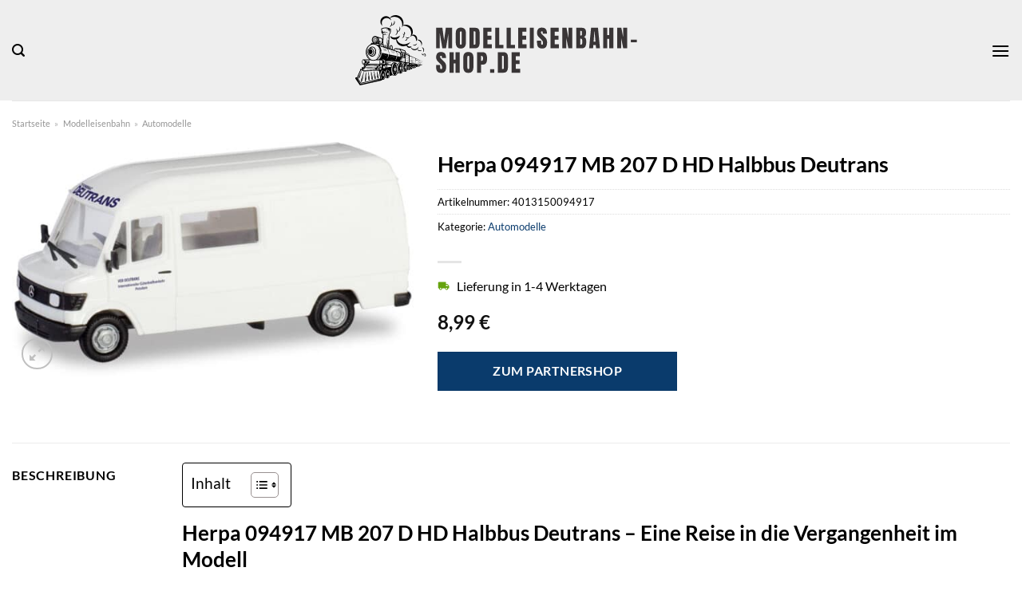

--- FILE ---
content_type: text/html; charset=UTF-8
request_url: https://www.modelleisenbahn-shop.de/herpa-094917-mb-207-d-hd-halbbus-deutrans/
body_size: 31387
content:
<!DOCTYPE html>
<html lang="de" class="loading-site no-js">
<head><meta charset="UTF-8" /><script>if(navigator.userAgent.match(/MSIE|Internet Explorer/i)||navigator.userAgent.match(/Trident\/7\..*?rv:11/i)){var href=document.location.href;if(!href.match(/[?&]nowprocket/)){if(href.indexOf("?")==-1){if(href.indexOf("#")==-1){document.location.href=href+"?nowprocket=1"}else{document.location.href=href.replace("#","?nowprocket=1#")}}else{if(href.indexOf("#")==-1){document.location.href=href+"&nowprocket=1"}else{document.location.href=href.replace("#","&nowprocket=1#")}}}}</script><script>class RocketLazyLoadScripts{constructor(){this.v="1.2.4",this.triggerEvents=["keydown","mousedown","mousemove","touchmove","touchstart","touchend","wheel"],this.userEventHandler=this._triggerListener.bind(this),this.touchStartHandler=this._onTouchStart.bind(this),this.touchMoveHandler=this._onTouchMove.bind(this),this.touchEndHandler=this._onTouchEnd.bind(this),this.clickHandler=this._onClick.bind(this),this.interceptedClicks=[],window.addEventListener("pageshow",t=>{this.persisted=t.persisted}),window.addEventListener("DOMContentLoaded",()=>{this._preconnect3rdParties()}),this.delayedScripts={normal:[],async:[],defer:[]},this.trash=[],this.allJQueries=[]}_addUserInteractionListener(t){if(document.hidden){t._triggerListener();return}this.triggerEvents.forEach(e=>window.addEventListener(e,t.userEventHandler,{passive:!0})),window.addEventListener("touchstart",t.touchStartHandler,{passive:!0}),window.addEventListener("mousedown",t.touchStartHandler),document.addEventListener("visibilitychange",t.userEventHandler)}_removeUserInteractionListener(){this.triggerEvents.forEach(t=>window.removeEventListener(t,this.userEventHandler,{passive:!0})),document.removeEventListener("visibilitychange",this.userEventHandler)}_onTouchStart(t){"HTML"!==t.target.tagName&&(window.addEventListener("touchend",this.touchEndHandler),window.addEventListener("mouseup",this.touchEndHandler),window.addEventListener("touchmove",this.touchMoveHandler,{passive:!0}),window.addEventListener("mousemove",this.touchMoveHandler),t.target.addEventListener("click",this.clickHandler),this._renameDOMAttribute(t.target,"onclick","rocket-onclick"),this._pendingClickStarted())}_onTouchMove(t){window.removeEventListener("touchend",this.touchEndHandler),window.removeEventListener("mouseup",this.touchEndHandler),window.removeEventListener("touchmove",this.touchMoveHandler,{passive:!0}),window.removeEventListener("mousemove",this.touchMoveHandler),t.target.removeEventListener("click",this.clickHandler),this._renameDOMAttribute(t.target,"rocket-onclick","onclick"),this._pendingClickFinished()}_onTouchEnd(){window.removeEventListener("touchend",this.touchEndHandler),window.removeEventListener("mouseup",this.touchEndHandler),window.removeEventListener("touchmove",this.touchMoveHandler,{passive:!0}),window.removeEventListener("mousemove",this.touchMoveHandler)}_onClick(t){t.target.removeEventListener("click",this.clickHandler),this._renameDOMAttribute(t.target,"rocket-onclick","onclick"),this.interceptedClicks.push(t),t.preventDefault(),t.stopPropagation(),t.stopImmediatePropagation(),this._pendingClickFinished()}_replayClicks(){window.removeEventListener("touchstart",this.touchStartHandler,{passive:!0}),window.removeEventListener("mousedown",this.touchStartHandler),this.interceptedClicks.forEach(t=>{t.target.dispatchEvent(new MouseEvent("click",{view:t.view,bubbles:!0,cancelable:!0}))})}_waitForPendingClicks(){return new Promise(t=>{this._isClickPending?this._pendingClickFinished=t:t()})}_pendingClickStarted(){this._isClickPending=!0}_pendingClickFinished(){this._isClickPending=!1}_renameDOMAttribute(t,e,r){t.hasAttribute&&t.hasAttribute(e)&&(event.target.setAttribute(r,event.target.getAttribute(e)),event.target.removeAttribute(e))}_triggerListener(){this._removeUserInteractionListener(this),"loading"===document.readyState?document.addEventListener("DOMContentLoaded",this._loadEverythingNow.bind(this)):this._loadEverythingNow()}_preconnect3rdParties(){let t=[];document.querySelectorAll("script[type=rocketlazyloadscript][data-rocket-src]").forEach(e=>{let r=e.getAttribute("data-rocket-src");if(r&&0!==r.indexOf("data:")){0===r.indexOf("//")&&(r=location.protocol+r);try{let i=new URL(r).origin;i!==location.origin&&t.push({src:i,crossOrigin:e.crossOrigin||"module"===e.getAttribute("data-rocket-type")})}catch(n){}}}),t=[...new Map(t.map(t=>[JSON.stringify(t),t])).values()],this._batchInjectResourceHints(t,"preconnect")}async _loadEverythingNow(){this.lastBreath=Date.now(),this._delayEventListeners(),this._delayJQueryReady(this),this._handleDocumentWrite(),this._registerAllDelayedScripts(),this._preloadAllScripts(),await this._loadScriptsFromList(this.delayedScripts.normal),await this._loadScriptsFromList(this.delayedScripts.defer),await this._loadScriptsFromList(this.delayedScripts.async);try{await this._triggerDOMContentLoaded(),await this._pendingWebpackRequests(this),await this._triggerWindowLoad()}catch(t){console.error(t)}window.dispatchEvent(new Event("rocket-allScriptsLoaded")),this._waitForPendingClicks().then(()=>{this._replayClicks()}),this._emptyTrash()}_registerAllDelayedScripts(){document.querySelectorAll("script[type=rocketlazyloadscript]").forEach(t=>{t.hasAttribute("data-rocket-src")?t.hasAttribute("async")&&!1!==t.async?this.delayedScripts.async.push(t):t.hasAttribute("defer")&&!1!==t.defer||"module"===t.getAttribute("data-rocket-type")?this.delayedScripts.defer.push(t):this.delayedScripts.normal.push(t):this.delayedScripts.normal.push(t)})}async _transformScript(t){if(await this._littleBreath(),!0===t.noModule&&"noModule"in HTMLScriptElement.prototype){t.setAttribute("data-rocket-status","skipped");return}return new Promise(navigator.userAgent.indexOf("Firefox/")>0||""===navigator.vendor?e=>{let r=document.createElement("script");[...t.attributes].forEach(t=>{let e=t.nodeName;"type"!==e&&("data-rocket-type"===e&&(e="type"),"data-rocket-src"===e&&(e="src"),r.setAttribute(e,t.nodeValue))}),t.text&&(r.text=t.text),r.hasAttribute("src")?(r.addEventListener("load",e),r.addEventListener("error",e)):(r.text=t.text,e());try{t.parentNode.replaceChild(r,t)}catch(i){e()}}:e=>{function r(){t.setAttribute("data-rocket-status","failed"),e()}try{let i=t.getAttribute("data-rocket-type"),n=t.getAttribute("data-rocket-src");i?(t.type=i,t.removeAttribute("data-rocket-type")):t.removeAttribute("type"),t.addEventListener("load",function r(){t.setAttribute("data-rocket-status","executed"),e()}),t.addEventListener("error",r),n?(t.removeAttribute("data-rocket-src"),t.src=n):t.src="data:text/javascript;base64,"+window.btoa(unescape(encodeURIComponent(t.text)))}catch(s){r()}})}async _loadScriptsFromList(t){let e=t.shift();return e&&e.isConnected?(await this._transformScript(e),this._loadScriptsFromList(t)):Promise.resolve()}_preloadAllScripts(){this._batchInjectResourceHints([...this.delayedScripts.normal,...this.delayedScripts.defer,...this.delayedScripts.async],"preload")}_batchInjectResourceHints(t,e){var r=document.createDocumentFragment();t.forEach(t=>{let i=t.getAttribute&&t.getAttribute("data-rocket-src")||t.src;if(i){let n=document.createElement("link");n.href=i,n.rel=e,"preconnect"!==e&&(n.as="script"),t.getAttribute&&"module"===t.getAttribute("data-rocket-type")&&(n.crossOrigin=!0),t.crossOrigin&&(n.crossOrigin=t.crossOrigin),t.integrity&&(n.integrity=t.integrity),r.appendChild(n),this.trash.push(n)}}),document.head.appendChild(r)}_delayEventListeners(){let t={};function e(e,r){!function e(r){!t[r]&&(t[r]={originalFunctions:{add:r.addEventListener,remove:r.removeEventListener},eventsToRewrite:[]},r.addEventListener=function(){arguments[0]=i(arguments[0]),t[r].originalFunctions.add.apply(r,arguments)},r.removeEventListener=function(){arguments[0]=i(arguments[0]),t[r].originalFunctions.remove.apply(r,arguments)});function i(e){return t[r].eventsToRewrite.indexOf(e)>=0?"rocket-"+e:e}}(e),t[e].eventsToRewrite.push(r)}function r(t,e){let r=t[e];Object.defineProperty(t,e,{get:()=>r||function(){},set(i){t["rocket"+e]=r=i}})}e(document,"DOMContentLoaded"),e(window,"DOMContentLoaded"),e(window,"load"),e(window,"pageshow"),e(document,"readystatechange"),r(document,"onreadystatechange"),r(window,"onload"),r(window,"onpageshow")}_delayJQueryReady(t){let e;function r(t){return t.split(" ").map(t=>"load"===t||0===t.indexOf("load.")?"rocket-jquery-load":t).join(" ")}function i(i){if(i&&i.fn&&!t.allJQueries.includes(i)){i.fn.ready=i.fn.init.prototype.ready=function(e){return t.domReadyFired?e.bind(document)(i):document.addEventListener("rocket-DOMContentLoaded",()=>e.bind(document)(i)),i([])};let n=i.fn.on;i.fn.on=i.fn.init.prototype.on=function(){return this[0]===window&&("string"==typeof arguments[0]||arguments[0]instanceof String?arguments[0]=r(arguments[0]):"object"==typeof arguments[0]&&Object.keys(arguments[0]).forEach(t=>{let e=arguments[0][t];delete arguments[0][t],arguments[0][r(t)]=e})),n.apply(this,arguments),this},t.allJQueries.push(i)}e=i}i(window.jQuery),Object.defineProperty(window,"jQuery",{get:()=>e,set(t){i(t)}})}async _pendingWebpackRequests(t){let e=document.querySelector("script[data-webpack]");async function r(){return new Promise(t=>{e.addEventListener("load",t),e.addEventListener("error",t)})}e&&(await r(),await t._requestAnimFrame(),await t._pendingWebpackRequests(t))}async _triggerDOMContentLoaded(){this.domReadyFired=!0,await this._littleBreath(),document.dispatchEvent(new Event("rocket-DOMContentLoaded")),await this._littleBreath(),window.dispatchEvent(new Event("rocket-DOMContentLoaded")),await this._littleBreath(),document.dispatchEvent(new Event("rocket-readystatechange")),await this._littleBreath(),document.rocketonreadystatechange&&document.rocketonreadystatechange()}async _triggerWindowLoad(){await this._littleBreath(),window.dispatchEvent(new Event("rocket-load")),await this._littleBreath(),window.rocketonload&&window.rocketonload(),await this._littleBreath(),this.allJQueries.forEach(t=>t(window).trigger("rocket-jquery-load")),await this._littleBreath();let t=new Event("rocket-pageshow");t.persisted=this.persisted,window.dispatchEvent(t),await this._littleBreath(),window.rocketonpageshow&&window.rocketonpageshow({persisted:this.persisted})}_handleDocumentWrite(){let t=new Map;document.write=document.writeln=function(e){let r=document.currentScript;r||console.error("WPRocket unable to document.write this: "+e);let i=document.createRange(),n=r.parentElement,s=t.get(r);void 0===s&&(s=r.nextSibling,t.set(r,s));let a=document.createDocumentFragment();i.setStart(a,0),a.appendChild(i.createContextualFragment(e)),n.insertBefore(a,s)}}async _littleBreath(){Date.now()-this.lastBreath>45&&(await this._requestAnimFrame(),this.lastBreath=Date.now())}async _requestAnimFrame(){return document.hidden?new Promise(t=>setTimeout(t)):new Promise(t=>requestAnimationFrame(t))}_emptyTrash(){this.trash.forEach(t=>t.remove())}static run(){let t=new RocketLazyLoadScripts;t._addUserInteractionListener(t)}}RocketLazyLoadScripts.run();</script>
	
	<link rel="profile" href="http://gmpg.org/xfn/11" />
	<link rel="pingback" href="https://www.modelleisenbahn-shop.de/xmlrpc.php" />

	<script type="rocketlazyloadscript">(function(html){html.className = html.className.replace(/\bno-js\b/,'js')})(document.documentElement);</script>
<meta name='robots' content='index, follow, max-image-preview:large, max-snippet:-1, max-video-preview:-1' />
<link rel="preload" href="https://www.modelleisenbahn-shop.de/wp-content/plugins/rate-my-post/public/css/fonts/ratemypost.ttf" type="font/ttf" as="font" crossorigin="anonymous"><meta name="viewport" content="width=device-width, initial-scale=1" />
	<!-- This site is optimized with the Yoast SEO plugin v26.8 - https://yoast.com/product/yoast-seo-wordpress/ -->
	<title>Herpa 094917 MB 207 D HD Halbbus Deutrans hier kaufen</title>
	<meta name="description" content="Zum besten Preis hier Herpa 094917 MB 207 D HD Halbbus Deutrans online kaufen ✓ schnelle Lieferung ✓ top Qualität ✓" />
	<link rel="canonical" href="https://www.modelleisenbahn-shop.de/herpa-094917-mb-207-d-hd-halbbus-deutrans/" />
	<meta property="og:locale" content="de_DE" />
	<meta property="og:type" content="article" />
	<meta property="og:title" content="Herpa 094917 MB 207 D HD Halbbus Deutrans hier kaufen" />
	<meta property="og:description" content="Zum besten Preis hier Herpa 094917 MB 207 D HD Halbbus Deutrans online kaufen ✓ schnelle Lieferung ✓ top Qualität ✓" />
	<meta property="og:url" content="https://www.modelleisenbahn-shop.de/herpa-094917-mb-207-d-hd-halbbus-deutrans/" />
	<meta property="og:site_name" content="modelleisenbahn-shop.de" />
	<meta property="article:modified_time" content="2025-05-12T16:57:49+00:00" />
	<meta property="og:image" content="https://www.modelleisenbahn-shop.de/wp-content/uploads/2023/08/330-094917_01.jpg" />
	<meta property="og:image:width" content="1362" />
	<meta property="og:image:height" content="798" />
	<meta property="og:image:type" content="image/jpeg" />
	<meta name="twitter:card" content="summary_large_image" />
	<script type="application/ld+json" class="yoast-schema-graph">{"@context":"https://schema.org","@graph":[{"@type":"WebPage","@id":"https://www.modelleisenbahn-shop.de/herpa-094917-mb-207-d-hd-halbbus-deutrans/","url":"https://www.modelleisenbahn-shop.de/herpa-094917-mb-207-d-hd-halbbus-deutrans/","name":"Herpa 094917 MB 207 D HD Halbbus Deutrans hier kaufen","isPartOf":{"@id":"https://www.modelleisenbahn-shop.de/#website"},"primaryImageOfPage":{"@id":"https://www.modelleisenbahn-shop.de/herpa-094917-mb-207-d-hd-halbbus-deutrans/#primaryimage"},"image":{"@id":"https://www.modelleisenbahn-shop.de/herpa-094917-mb-207-d-hd-halbbus-deutrans/#primaryimage"},"thumbnailUrl":"https://www.modelleisenbahn-shop.de/wp-content/uploads/2023/08/330-094917_01.jpg","datePublished":"2023-08-24T10:06:44+00:00","dateModified":"2025-05-12T16:57:49+00:00","description":"Zum besten Preis hier Herpa 094917 MB 207 D HD Halbbus Deutrans online kaufen ✓ schnelle Lieferung ✓ top Qualität ✓","breadcrumb":{"@id":"https://www.modelleisenbahn-shop.de/herpa-094917-mb-207-d-hd-halbbus-deutrans/#breadcrumb"},"inLanguage":"de","potentialAction":[{"@type":"ReadAction","target":["https://www.modelleisenbahn-shop.de/herpa-094917-mb-207-d-hd-halbbus-deutrans/"]}]},{"@type":"ImageObject","inLanguage":"de","@id":"https://www.modelleisenbahn-shop.de/herpa-094917-mb-207-d-hd-halbbus-deutrans/#primaryimage","url":"https://www.modelleisenbahn-shop.de/wp-content/uploads/2023/08/330-094917_01.jpg","contentUrl":"https://www.modelleisenbahn-shop.de/wp-content/uploads/2023/08/330-094917_01.jpg","width":1362,"height":798,"caption":"Herpa 094917 MB 207 D HD Halbbus Deutrans"},{"@type":"BreadcrumbList","@id":"https://www.modelleisenbahn-shop.de/herpa-094917-mb-207-d-hd-halbbus-deutrans/#breadcrumb","itemListElement":[{"@type":"ListItem","position":1,"name":"Startseite","item":"https://www.modelleisenbahn-shop.de/"},{"@type":"ListItem","position":2,"name":"Shop","item":"https://www.modelleisenbahn-shop.de/shop/"},{"@type":"ListItem","position":3,"name":"Herpa 094917 MB 207 D HD Halbbus Deutrans"}]},{"@type":"WebSite","@id":"https://www.modelleisenbahn-shop.de/#website","url":"https://www.modelleisenbahn-shop.de/","name":"Modelleisenbahn-Shop.de","description":"","publisher":{"@id":"https://www.modelleisenbahn-shop.de/#organization"},"potentialAction":[{"@type":"SearchAction","target":{"@type":"EntryPoint","urlTemplate":"https://www.modelleisenbahn-shop.de/?s={search_term_string}"},"query-input":{"@type":"PropertyValueSpecification","valueRequired":true,"valueName":"search_term_string"}}],"inLanguage":"de"},{"@type":"Organization","@id":"https://www.modelleisenbahn-shop.de/#organization","name":"Modelleisenbahn-Shop.de","url":"https://www.modelleisenbahn-shop.de/","logo":{"@type":"ImageObject","inLanguage":"de","@id":"https://www.modelleisenbahn-shop.de/#/schema/logo/image/","url":"https://www.modelleisenbahn-shop.de/wp-content/uploads/2023/02/modelleisenbahn-shop-favicon.png","contentUrl":"https://www.modelleisenbahn-shop.de/wp-content/uploads/2023/02/modelleisenbahn-shop-favicon.png","width":106,"height":106,"caption":"Modelleisenbahn-Shop.de"},"image":{"@id":"https://www.modelleisenbahn-shop.de/#/schema/logo/image/"}}]}</script>
	<!-- / Yoast SEO plugin. -->



<link rel='prefetch' href='https://www.modelleisenbahn-shop.de/wp-content/themes/flatsome/assets/js/flatsome.js?ver=a0a7aee297766598a20e' />
<link rel='prefetch' href='https://www.modelleisenbahn-shop.de/wp-content/themes/flatsome/assets/js/chunk.slider.js?ver=3.18.6' />
<link rel='prefetch' href='https://www.modelleisenbahn-shop.de/wp-content/themes/flatsome/assets/js/chunk.popups.js?ver=3.18.6' />
<link rel='prefetch' href='https://www.modelleisenbahn-shop.de/wp-content/themes/flatsome/assets/js/chunk.tooltips.js?ver=3.18.6' />
<link rel='prefetch' href='https://www.modelleisenbahn-shop.de/wp-content/themes/flatsome/assets/js/woocommerce.js?ver=49415fe6a9266f32f1f2' />
<style id='wp-img-auto-sizes-contain-inline-css' type='text/css'>
img:is([sizes=auto i],[sizes^="auto," i]){contain-intrinsic-size:3000px 1500px}
/*# sourceURL=wp-img-auto-sizes-contain-inline-css */
</style>
<link data-minify="1" rel='stylesheet' id='maintenanceLayer-css' href='https://www.modelleisenbahn-shop.de/wp-content/cache/min/1/wp-content/plugins/dailylead_maintenance/css/layer.css?ver=1765558518' type='text/css' media='all' />
<link data-minify="1" rel='stylesheet' id='rate-my-post-css' href='https://www.modelleisenbahn-shop.de/wp-content/cache/min/1/wp-content/plugins/rate-my-post/public/css/rate-my-post.css?ver=1765558518' type='text/css' media='all' />
<style id='rate-my-post-inline-css' type='text/css'>
.rmp-widgets-container p {  font-size: 12px;}.rmp-rating-widget .rmp-icon--ratings {  font-size: 12px;}
/*# sourceURL=rate-my-post-inline-css */
</style>
<link rel='stylesheet' id='photoswipe-css' href='https://www.modelleisenbahn-shop.de/wp-content/plugins/woocommerce/assets/css/photoswipe/photoswipe.min.css?ver=9.4.4' type='text/css' media='all' />
<link rel='stylesheet' id='photoswipe-default-skin-css' href='https://www.modelleisenbahn-shop.de/wp-content/plugins/woocommerce/assets/css/photoswipe/default-skin/default-skin.min.css?ver=9.4.4' type='text/css' media='all' />
<style id='woocommerce-inline-inline-css' type='text/css'>
.woocommerce form .form-row .required { visibility: visible; }
/*# sourceURL=woocommerce-inline-inline-css */
</style>
<link rel='stylesheet' id='ez-toc-css' href='https://www.modelleisenbahn-shop.de/wp-content/plugins/easy-table-of-contents/assets/css/screen.min.css?ver=2.0.80' type='text/css' media='all' />
<style id='ez-toc-inline-css' type='text/css'>
div#ez-toc-container .ez-toc-title {font-size: 120%;}div#ez-toc-container .ez-toc-title {font-weight: 500;}div#ez-toc-container ul li , div#ez-toc-container ul li a {font-size: 95%;}div#ez-toc-container ul li , div#ez-toc-container ul li a {font-weight: 500;}div#ez-toc-container nav ul ul li {font-size: 90%;}div#ez-toc-container {background: #fff;border: 1px solid #000000;}div#ez-toc-container p.ez-toc-title , #ez-toc-container .ez_toc_custom_title_icon , #ez-toc-container .ez_toc_custom_toc_icon {color: #000000;}div#ez-toc-container ul.ez-toc-list a {color: #000000;}div#ez-toc-container ul.ez-toc-list a:hover {color: #000000;}div#ez-toc-container ul.ez-toc-list a:visited {color: #000000;}.ez-toc-counter nav ul li a::before {color: ;}.ez-toc-box-title {font-weight: bold; margin-bottom: 10px; text-align: center; text-transform: uppercase; letter-spacing: 1px; color: #666; padding-bottom: 5px;position:absolute;top:-4%;left:5%;background-color: inherit;transition: top 0.3s ease;}.ez-toc-box-title.toc-closed {top:-25%;}
.ez-toc-container-direction {direction: ltr;}.ez-toc-counter ul{counter-reset: item ;}.ez-toc-counter nav ul li a::before {content: counters(item, '.', decimal) '. ';display: inline-block;counter-increment: item;flex-grow: 0;flex-shrink: 0;margin-right: .2em; float: left; }.ez-toc-widget-direction {direction: ltr;}.ez-toc-widget-container ul{counter-reset: item ;}.ez-toc-widget-container nav ul li a::before {content: counters(item, '.', decimal) '. ';display: inline-block;counter-increment: item;flex-grow: 0;flex-shrink: 0;margin-right: .2em; float: left; }
/*# sourceURL=ez-toc-inline-css */
</style>
<link data-minify="1" rel='stylesheet' id='flatsome-main-css' href='https://www.modelleisenbahn-shop.de/wp-content/cache/min/1/wp-content/themes/flatsome/assets/css/flatsome.css?ver=1765558518' type='text/css' media='all' />
<style id='flatsome-main-inline-css' type='text/css'>
@font-face {
				font-family: "fl-icons";
				font-display: block;
				src: url(https://www.modelleisenbahn-shop.de/wp-content/themes/flatsome/assets/css/icons/fl-icons.eot?v=3.18.6);
				src:
					url(https://www.modelleisenbahn-shop.de/wp-content/themes/flatsome/assets/css/icons/fl-icons.eot#iefix?v=3.18.6) format("embedded-opentype"),
					url(https://www.modelleisenbahn-shop.de/wp-content/themes/flatsome/assets/css/icons/fl-icons.woff2?v=3.18.6) format("woff2"),
					url(https://www.modelleisenbahn-shop.de/wp-content/themes/flatsome/assets/css/icons/fl-icons.ttf?v=3.18.6) format("truetype"),
					url(https://www.modelleisenbahn-shop.de/wp-content/themes/flatsome/assets/css/icons/fl-icons.woff?v=3.18.6) format("woff"),
					url(https://www.modelleisenbahn-shop.de/wp-content/themes/flatsome/assets/css/icons/fl-icons.svg?v=3.18.6#fl-icons) format("svg");
			}
/*# sourceURL=flatsome-main-inline-css */
</style>
<link data-minify="1" rel='stylesheet' id='flatsome-shop-css' href='https://www.modelleisenbahn-shop.de/wp-content/cache/min/1/wp-content/themes/flatsome/assets/css/flatsome-shop.css?ver=1765558518' type='text/css' media='all' />
<script data-minify="1" type="text/javascript" src="https://www.modelleisenbahn-shop.de/wp-content/cache/min/1/wp-content/plugins/dailylead_maintenance/js/layerShow.js?ver=1765558518" id="maintenanceLayerShow-js" defer></script>
<script data-minify="1" type="text/javascript" src="https://www.modelleisenbahn-shop.de/wp-content/cache/min/1/wp-content/plugins/dailylead_maintenance/js/layer.js?ver=1765558518" id="maintenanceLayer-js" defer></script>
<script type="rocketlazyloadscript" data-rocket-type="text/javascript" data-rocket-src="https://www.modelleisenbahn-shop.de/wp-includes/js/jquery/jquery.min.js?ver=3.7.1" id="jquery-core-js" defer></script>
<script type="rocketlazyloadscript" data-rocket-type="text/javascript" data-rocket-src="https://www.modelleisenbahn-shop.de/wp-content/plugins/woocommerce/assets/js/jquery-blockui/jquery.blockUI.min.js?ver=2.7.0-wc.9.4.4" id="jquery-blockui-js" data-wp-strategy="defer" defer></script>
<script type="text/javascript" id="wc-add-to-cart-js-extra">
/* <![CDATA[ */
var wc_add_to_cart_params = {"ajax_url":"/wp-admin/admin-ajax.php","wc_ajax_url":"/?wc-ajax=%%endpoint%%","i18n_view_cart":"Warenkorb anzeigen","cart_url":"https://www.modelleisenbahn-shop.de","is_cart":"","cart_redirect_after_add":"no"};
//# sourceURL=wc-add-to-cart-js-extra
/* ]]> */
</script>
<script type="rocketlazyloadscript" data-rocket-type="text/javascript" data-rocket-src="https://www.modelleisenbahn-shop.de/wp-content/plugins/woocommerce/assets/js/frontend/add-to-cart.min.js?ver=9.4.4" id="wc-add-to-cart-js" defer="defer" data-wp-strategy="defer"></script>
<script type="rocketlazyloadscript" data-rocket-type="text/javascript" data-rocket-src="https://www.modelleisenbahn-shop.de/wp-content/plugins/woocommerce/assets/js/photoswipe/photoswipe.min.js?ver=4.1.1-wc.9.4.4" id="photoswipe-js" defer="defer" data-wp-strategy="defer"></script>
<script type="rocketlazyloadscript" data-rocket-type="text/javascript" data-rocket-src="https://www.modelleisenbahn-shop.de/wp-content/plugins/woocommerce/assets/js/photoswipe/photoswipe-ui-default.min.js?ver=4.1.1-wc.9.4.4" id="photoswipe-ui-default-js" defer="defer" data-wp-strategy="defer"></script>
<script type="text/javascript" id="wc-single-product-js-extra">
/* <![CDATA[ */
var wc_single_product_params = {"i18n_required_rating_text":"Bitte w\u00e4hle eine Bewertung","review_rating_required":"yes","flexslider":{"rtl":false,"animation":"slide","smoothHeight":true,"directionNav":false,"controlNav":"thumbnails","slideshow":false,"animationSpeed":500,"animationLoop":false,"allowOneSlide":false},"zoom_enabled":"","zoom_options":[],"photoswipe_enabled":"1","photoswipe_options":{"shareEl":false,"closeOnScroll":false,"history":false,"hideAnimationDuration":0,"showAnimationDuration":0},"flexslider_enabled":""};
//# sourceURL=wc-single-product-js-extra
/* ]]> */
</script>
<script type="rocketlazyloadscript" data-rocket-type="text/javascript" data-rocket-src="https://www.modelleisenbahn-shop.de/wp-content/plugins/woocommerce/assets/js/frontend/single-product.min.js?ver=9.4.4" id="wc-single-product-js" defer="defer" data-wp-strategy="defer"></script>
<script type="rocketlazyloadscript" data-rocket-type="text/javascript" data-rocket-src="https://www.modelleisenbahn-shop.de/wp-content/plugins/woocommerce/assets/js/js-cookie/js.cookie.min.js?ver=2.1.4-wc.9.4.4" id="js-cookie-js" data-wp-strategy="defer" defer></script>
<style type="text/css">.aawp .aawp-tb__row--highlight{background-color:#256aaf;}.aawp .aawp-tb__row--highlight{color:#fff;}.aawp .aawp-tb__row--highlight a{color:#fff;}</style><style type="text/css">						.aawp-button{background: #4f9a03!important}							</style><style>.woocommerce-product-gallery{ opacity: 1 !important; }</style><script type="rocketlazyloadscript">
  var _paq = window._paq = window._paq || [];
  /* tracker methods like "setCustomDimension" should be called before "trackPageView" */
  _paq.push(['trackPageView']);
  _paq.push(['enableLinkTracking']);
  (function() {
    var u="https://stats.dailylead.de/";
    _paq.push(['setTrackerUrl', u+'matomo.php']);
    _paq.push(['setSiteId', '85']);
    var d=document, g=d.createElement('script'), s=d.getElementsByTagName('script')[0];
    g.async=true; g.src=u+'matomo.js'; s.parentNode.insertBefore(g,s);
  })();
</script>	<noscript><style>.woocommerce-product-gallery{ opacity: 1 !important; }</style></noscript>
	<style class='wp-fonts-local' type='text/css'>
@font-face{font-family:Inter;font-style:normal;font-weight:300 900;font-display:fallback;src:url('https://www.modelleisenbahn-shop.de/wp-content/plugins/woocommerce/assets/fonts/Inter-VariableFont_slnt,wght.woff2') format('woff2');font-stretch:normal;}
@font-face{font-family:Cardo;font-style:normal;font-weight:400;font-display:fallback;src:url('https://www.modelleisenbahn-shop.de/wp-content/plugins/woocommerce/assets/fonts/cardo_normal_400.woff2') format('woff2');}
</style>
<link rel="icon" href="https://www.modelleisenbahn-shop.de/wp-content/uploads/2023/02/cropped-modelleisenbahn-shop-favicon-32x32.png" sizes="32x32" />
<link rel="icon" href="https://www.modelleisenbahn-shop.de/wp-content/uploads/2023/02/cropped-modelleisenbahn-shop-favicon-192x192.png" sizes="192x192" />
<link rel="apple-touch-icon" href="https://www.modelleisenbahn-shop.de/wp-content/uploads/2023/02/cropped-modelleisenbahn-shop-favicon-180x180.png" />
<meta name="msapplication-TileImage" content="https://www.modelleisenbahn-shop.de/wp-content/uploads/2023/02/cropped-modelleisenbahn-shop-favicon-270x270.png" />
<style id="custom-css" type="text/css">:root {--primary-color: #0a3b6c;--fs-color-primary: #0a3b6c;--fs-color-secondary: #0a3b6c;--fs-color-success: #7a9c59;--fs-color-alert: #b20000;--fs-experimental-link-color: #0a3b6c;--fs-experimental-link-color-hover: #000000;}.tooltipster-base {--tooltip-color: #fff;--tooltip-bg-color: #000;}.off-canvas-right .mfp-content, .off-canvas-left .mfp-content {--drawer-width: 300px;}.off-canvas .mfp-content.off-canvas-cart {--drawer-width: 360px;}.container-width, .full-width .ubermenu-nav, .container, .row{max-width: 1420px}.row.row-collapse{max-width: 1390px}.row.row-small{max-width: 1412.5px}.row.row-large{max-width: 1450px}.header-main{height: 126px}#logo img{max-height: 126px}#logo{width:450px;}#logo img{padding:15px 0;}.header-bottom{min-height: 55px}.header-top{min-height: 30px}.transparent .header-main{height: 90px}.transparent #logo img{max-height: 90px}.has-transparent + .page-title:first-of-type,.has-transparent + #main > .page-title,.has-transparent + #main > div > .page-title,.has-transparent + #main .page-header-wrapper:first-of-type .page-title{padding-top: 140px;}.header.show-on-scroll,.stuck .header-main{height:70px!important}.stuck #logo img{max-height: 70px!important}.search-form{ width: 70%;}.header-bg-color {background-color: #eeeeee}.header-bottom {background-color: #0a3b6c}.header-bottom-nav > li > a{line-height: 16px }@media (max-width: 549px) {.header-main{height: 90px}#logo img{max-height: 90px}}.main-menu-overlay{background-color: #ffffff}body{color: #000000}h1,h2,h3,h4,h5,h6,.heading-font{color: #000000;}body{font-family: Lato, sans-serif;}body {font-weight: 400;font-style: normal;}.nav > li > a {font-family: Lato, sans-serif;}.mobile-sidebar-levels-2 .nav > li > ul > li > a {font-family: Lato, sans-serif;}.nav > li > a,.mobile-sidebar-levels-2 .nav > li > ul > li > a {font-weight: 700;font-style: normal;}h1,h2,h3,h4,h5,h6,.heading-font, .off-canvas-center .nav-sidebar.nav-vertical > li > a{font-family: Lato, sans-serif;}h1,h2,h3,h4,h5,h6,.heading-font,.banner h1,.banner h2 {font-weight: 700;font-style: normal;}.alt-font{font-family: "Dancing Script", sans-serif;}.alt-font {font-weight: 400!important;font-style: normal!important;}.header:not(.transparent) .header-nav-main.nav > li > a {color: #000000;}.header:not(.transparent) .header-bottom-nav.nav > li > a{color: #ffffff;}.widget:where(:not(.widget_shopping_cart)) a{color: #000000;}.widget:where(:not(.widget_shopping_cart)) a:hover{color: #0a3b6c;}.widget .tagcloud a:hover{border-color: #0a3b6c; background-color: #0a3b6c;}.has-equal-box-heights .box-image {padding-top: 100%;}@media screen and (min-width: 550px){.products .box-vertical .box-image{min-width: 300px!important;width: 300px!important;}}.header-main .social-icons,.header-main .cart-icon strong,.header-main .menu-title,.header-main .header-button > .button.is-outline,.header-main .nav > li > a > i:not(.icon-angle-down){color: #000000!important;}.header-main .header-button > .button.is-outline,.header-main .cart-icon strong:after,.header-main .cart-icon strong{border-color: #000000!important;}.header-main .header-button > .button:not(.is-outline){background-color: #000000!important;}.header-main .current-dropdown .cart-icon strong,.header-main .header-button > .button:hover,.header-main .header-button > .button:hover i,.header-main .header-button > .button:hover span{color:#FFF!important;}.header-main .menu-title:hover,.header-main .social-icons a:hover,.header-main .header-button > .button.is-outline:hover,.header-main .nav > li > a:hover > i:not(.icon-angle-down){color: #000000!important;}.header-main .current-dropdown .cart-icon strong,.header-main .header-button > .button:hover{background-color: #000000!important;}.header-main .current-dropdown .cart-icon strong:after,.header-main .current-dropdown .cart-icon strong,.header-main .header-button > .button:hover{border-color: #000000!important;}.absolute-footer, html{background-color: #ffffff}.page-title-small + main .product-container > .row{padding-top:0;}.nav-vertical-fly-out > li + li {border-top-width: 1px; border-top-style: solid;}/* Custom CSS */.header-vertical-menu__fly-out .current-dropdown.menu-item .nav-dropdown {display: block;}.header-vertical-menu__opener {font-size: initial;}.off-canvas-right .mfp-content, .off-canvas-left .mfp-content {max-width: 320px;width:100%}.off-canvas-left.mfp-ready .mfp-close {color: black;}.product-summary .woocommerce-Price-currencySymbol {font-size: inherit;vertical-align: inherit;margin-top: inherit;}.product-section-title-related {text-align: center;padding-top: 45px;}.yith-wcwl-add-to-wishlist {margin-top: 10px;margin-bottom: 30px;}.page-title {margin-top: 20px;}@media screen and (min-width: 850px) {.page-title-inner {padding-top: 0;min-height: auto;}}/*** START Sticky Banner ***/.sticky-add-to-cart__product img {display: none;}.sticky-add-to-cart__product .product-title-small {display: none;}.sticky-add-to-cart--active .cart {padding-top: 5px;padding-bottom: 5px;max-width: 250px;flex-grow: 1;font-size: smaller;margin-bottom: 0;}.sticky-add-to-cart.sticky-add-to-cart--active .single_add_to_cart_button{margin: 0;padding-top: 10px;padding-bottom: 10px;border-radius: 99px;width: 100%;line-height: 1.5;}.single_add_to_cart_button,.sticky-add-to-cart:not(.sticky-add-to-cart--active) .single_add_to_cart_button {padding: 5px;max-width: 300px;width:100%;margin:0;}.sticky-add-to-cart--active {-webkit-backdrop-filter: blur(7px);backdrop-filter: blur(7px);display: flex;justify-content: center;padding: 3px 10px;}.sticky-add-to-cart__product .product-title-small {height: 14px;overflow: hidden;}.sticky-add-to-cart--active .woocommerce-variation-price, .sticky-add-to-cart--active .product-page-price {font-size: 24px;}.sticky-add-to-cart--active .price del {font-size: 50%;margin-bottom: 4px;}.sticky-add-to-cart--active .price del::after {width: 50%;}.sticky-add-to-cart__product {margin-right: 5px;}/*** END Sticky Banner ***/.yadore {display: grid;grid-template-columns: repeat(4,minmax(0,1fr));gap:1rem;}.col-4 .yadore {display: grid;grid-template-columns: repeat(4,minmax(0,1fr));gap:1rem;}.yadore .yadore-item {background: #fff;border-radius: 15px;}.yadore .yadore-item li.delivery_time,.yadore .yadore-item li.stock_status,.yadore .yadore-item li.stock_status.nicht {list-style-type: none;padding: 0px 0 0px 24px;margin: 0px!important;}.yadore .yadore-item img:not(.logo) {min-height: 170px;max-height: 170px;}.yadore .yadore-item img.logo {max-width: 70px;max-height: 30px;}.ayo-logo-name {margin-top: 12px;display: block;white-space: nowrap;font-size: xx-small;}.product-info {display: flex;flex-direction: column;padding-bottom: 0;}.product-info.product-title {order: 1;}.product-info .is-divider {order: 2;}.product-info .product-short-description {order: 3;}.product-info .product-short-description li {list-style-type: none;padding: 0px 0 0px 24px;margin: 0px 0px 3px 0px!important;}li.delivery_time,.product-info .product-short-description li.delivery_time {background: url([data-uri]) no-repeat left center;}li.delivery_time,.product-info .product-short-description li.delivery_time {background: url([data-uri]) no-repeat left center;}li.stock_status,.product-info .product-short-description li.stock_status {background: url([data-uri]) no-repeat left center;}li.stock_status.nicht,.product-info .product-short-description li.stock_status.nicht {background: url([data-uri]) no-repeat left center;}.product-info .price-wrapper {order: 4;}.product-info .price-wrapper .price {margin: 0;}.product-info .cart,.product-info .sticky-add-to-cart-wrapper {order:5;margin: 25px 0;}.product-info .yith-wcwl-add-to-wishlist {order: 6;margin: 0;}.overflow-hidden { overflow: hidden;}.overflow-hidden.banner h3 {line-height: 0;}.nowrap { white-space: nowrap;}.height-40 {height: 40px !important;}.m-0 {margin: 0 !important;}a.stretched-link:after {position: absolute;top: 0;right: 0;bottom: 0;left: 0;pointer-events: auto;content: "";background-color: rgba(0,0,0,0.0);z-index: 1;}.z-index-0 {z-index: 0;}.z-index-10 {z-index: 10;}.price del {text-decoration-line: none;position: relative;}.price del::after {content: '';position: absolute;border-top: 2px solid red;width: 100%;height: 100%;left: 0;transform: rotate(-10deg);top: 50%;}.product-small.box .box-image .image-cover img {object-fit: contain;}.product-small.box .box-image {text-align: center;}.product-small.box .box-text .title-wrapper {max-height: 75px;overflow: hidden;margin-bottom: 15px;}.woocommerce-product-gallery__wrapper .woocommerce-product-gallery__image a img {max-height: 420px;width: auto;margin: 0 auto;display: block;}.has-equal-box-heights .box-image img {-o-object-fit: contain;object-fit: contain;}/* START Mobile Menu */.off-canvas-left .mfp-content, .off-canvas-right .mfp-content {width: 85%;max-width: 360px;}.off-canvas-left .mfp-content .nav>li>a, .off-canvas-right .mfp-content .nav>li>a,.mobile-sidebar-levels-2 .nav-slide>li>.sub-menu>li:not(.nav-slide-header)>a, .mobile-sidebar-levels-2 .nav-slide>li>ul.children>li:not(.nav-slide-header)>a {font-size: 1.1em;color: #000;}.mobile-sidebar-levels-2 .nav-slide>li>.sub-menu>li:not(.nav-slide-header)>a, .mobile-sidebar-levels-2 .nav-slide>li>ul.children>li:not(.nav-slide-header)>a {text-transform: none;}/* END Mobile Menu *//*** START MENU frühes umschalten auf MobileCSS ***/@media (min-width: 850px) and (max-width: 1280px) {header [data-show=show-for-medium], header .show-for-medium {display: block !important;}}@media (max-width: 1280px) {header [data-show=hide-for-medium], header .hide-for-medium {display: none !important;}.medium-logo-center .logo {-webkit-box-ordinal-group: 2;-ms-flex-order: 2;order: 2;}header .show-for-medium.flex-right {-webkit-box-ordinal-group: 3;-ms-flex-order: 3;order: 3;}.medium-logo-center .logo img {margin: 0 auto;}}/*** END MENUfrühes umschalten auf MobileCSS ***/.product-small.box .box-image {aspect-ratio: 1/1;}.product-small.box .box-image img {width: auto;max-height: 250px;}.product-title a {color: #000000;}.product-title a:hover {color: var(--fs-experimental-link-color);}/* Custom CSS Tablet */@media (max-width: 849px){.nav li a,.nav-vertical>li>ul li a,.nav-slide-header .toggle,.mobile-sidebar-levels-2 .nav-slide>li>ul.children>li>a, .mobile-sidebar-levels-2 .nav-slide>li>.sub-menu>li>a {color: #000 !important;opacity: 1;}/*** START Sticky Banner ***/.sticky-add-to-cart--active {justify-content: space-between;font-size: .9em;}/*** END Sticky Banner ***/.post-title.is-large {font-size: 1.75em;}}/* Custom CSS Mobile */@media (max-width: 549px){/*** START Sticky Banner ***/.sticky-add-to-cart:not(.sticky-add-to-cart--active) {width: 100% !important;max-width: 100%;}.sticky-add-to-cart:not(.sticky-add-to-cart--active) .single_add_to_cart_button {padding: 5px 25px;max-width: 100%;}/*** END Sticky Banner ***/.single_add_to_cart_button {padding: 5px 25px;max-width: 100%;width: 100%;}.yadore,.col-4 .yadore {grid-template-columns: repeat(1,minmax(0,1fr));}}.label-new.menu-item > a:after{content:"Neu";}.label-hot.menu-item > a:after{content:"Hot";}.label-sale.menu-item > a:after{content:"Aktion";}.label-popular.menu-item > a:after{content:"Beliebt";}</style>		<style type="text/css" id="wp-custom-css">
			html, body {
    overflow: visible;
}		</style>
		<style id="kirki-inline-styles">/* latin-ext */
@font-face {
  font-family: 'Lato';
  font-style: normal;
  font-weight: 400;
  font-display: swap;
  src: url(https://www.modelleisenbahn-shop.de/wp-content/fonts/lato/S6uyw4BMUTPHjxAwXjeu.woff2) format('woff2');
  unicode-range: U+0100-02BA, U+02BD-02C5, U+02C7-02CC, U+02CE-02D7, U+02DD-02FF, U+0304, U+0308, U+0329, U+1D00-1DBF, U+1E00-1E9F, U+1EF2-1EFF, U+2020, U+20A0-20AB, U+20AD-20C0, U+2113, U+2C60-2C7F, U+A720-A7FF;
}
/* latin */
@font-face {
  font-family: 'Lato';
  font-style: normal;
  font-weight: 400;
  font-display: swap;
  src: url(https://www.modelleisenbahn-shop.de/wp-content/fonts/lato/S6uyw4BMUTPHjx4wXg.woff2) format('woff2');
  unicode-range: U+0000-00FF, U+0131, U+0152-0153, U+02BB-02BC, U+02C6, U+02DA, U+02DC, U+0304, U+0308, U+0329, U+2000-206F, U+20AC, U+2122, U+2191, U+2193, U+2212, U+2215, U+FEFF, U+FFFD;
}
/* latin-ext */
@font-face {
  font-family: 'Lato';
  font-style: normal;
  font-weight: 700;
  font-display: swap;
  src: url(https://www.modelleisenbahn-shop.de/wp-content/fonts/lato/S6u9w4BMUTPHh6UVSwaPGR_p.woff2) format('woff2');
  unicode-range: U+0100-02BA, U+02BD-02C5, U+02C7-02CC, U+02CE-02D7, U+02DD-02FF, U+0304, U+0308, U+0329, U+1D00-1DBF, U+1E00-1E9F, U+1EF2-1EFF, U+2020, U+20A0-20AB, U+20AD-20C0, U+2113, U+2C60-2C7F, U+A720-A7FF;
}
/* latin */
@font-face {
  font-family: 'Lato';
  font-style: normal;
  font-weight: 700;
  font-display: swap;
  src: url(https://www.modelleisenbahn-shop.de/wp-content/fonts/lato/S6u9w4BMUTPHh6UVSwiPGQ.woff2) format('woff2');
  unicode-range: U+0000-00FF, U+0131, U+0152-0153, U+02BB-02BC, U+02C6, U+02DA, U+02DC, U+0304, U+0308, U+0329, U+2000-206F, U+20AC, U+2122, U+2191, U+2193, U+2212, U+2215, U+FEFF, U+FFFD;
}/* vietnamese */
@font-face {
  font-family: 'Dancing Script';
  font-style: normal;
  font-weight: 400;
  font-display: swap;
  src: url(https://www.modelleisenbahn-shop.de/wp-content/fonts/dancing-script/If2cXTr6YS-zF4S-kcSWSVi_sxjsohD9F50Ruu7BMSo3Rep8ltA.woff2) format('woff2');
  unicode-range: U+0102-0103, U+0110-0111, U+0128-0129, U+0168-0169, U+01A0-01A1, U+01AF-01B0, U+0300-0301, U+0303-0304, U+0308-0309, U+0323, U+0329, U+1EA0-1EF9, U+20AB;
}
/* latin-ext */
@font-face {
  font-family: 'Dancing Script';
  font-style: normal;
  font-weight: 400;
  font-display: swap;
  src: url(https://www.modelleisenbahn-shop.de/wp-content/fonts/dancing-script/If2cXTr6YS-zF4S-kcSWSVi_sxjsohD9F50Ruu7BMSo3ROp8ltA.woff2) format('woff2');
  unicode-range: U+0100-02BA, U+02BD-02C5, U+02C7-02CC, U+02CE-02D7, U+02DD-02FF, U+0304, U+0308, U+0329, U+1D00-1DBF, U+1E00-1E9F, U+1EF2-1EFF, U+2020, U+20A0-20AB, U+20AD-20C0, U+2113, U+2C60-2C7F, U+A720-A7FF;
}
/* latin */
@font-face {
  font-family: 'Dancing Script';
  font-style: normal;
  font-weight: 400;
  font-display: swap;
  src: url(https://www.modelleisenbahn-shop.de/wp-content/fonts/dancing-script/If2cXTr6YS-zF4S-kcSWSVi_sxjsohD9F50Ruu7BMSo3Sup8.woff2) format('woff2');
  unicode-range: U+0000-00FF, U+0131, U+0152-0153, U+02BB-02BC, U+02C6, U+02DA, U+02DC, U+0304, U+0308, U+0329, U+2000-206F, U+20AC, U+2122, U+2191, U+2193, U+2212, U+2215, U+FEFF, U+FFFD;
}</style><noscript><style id="rocket-lazyload-nojs-css">.rll-youtube-player, [data-lazy-src]{display:none !important;}</style></noscript><link data-minify="1" rel='stylesheet' id='wc-blocks-style-css' href='https://www.modelleisenbahn-shop.de/wp-content/cache/min/1/wp-content/plugins/woocommerce/assets/client/blocks/wc-blocks.css?ver=1765558518' type='text/css' media='all' />
<style id='global-styles-inline-css' type='text/css'>
:root{--wp--preset--aspect-ratio--square: 1;--wp--preset--aspect-ratio--4-3: 4/3;--wp--preset--aspect-ratio--3-4: 3/4;--wp--preset--aspect-ratio--3-2: 3/2;--wp--preset--aspect-ratio--2-3: 2/3;--wp--preset--aspect-ratio--16-9: 16/9;--wp--preset--aspect-ratio--9-16: 9/16;--wp--preset--color--black: #000000;--wp--preset--color--cyan-bluish-gray: #abb8c3;--wp--preset--color--white: #ffffff;--wp--preset--color--pale-pink: #f78da7;--wp--preset--color--vivid-red: #cf2e2e;--wp--preset--color--luminous-vivid-orange: #ff6900;--wp--preset--color--luminous-vivid-amber: #fcb900;--wp--preset--color--light-green-cyan: #7bdcb5;--wp--preset--color--vivid-green-cyan: #00d084;--wp--preset--color--pale-cyan-blue: #8ed1fc;--wp--preset--color--vivid-cyan-blue: #0693e3;--wp--preset--color--vivid-purple: #9b51e0;--wp--preset--color--primary: #0a3b6c;--wp--preset--color--secondary: #0a3b6c;--wp--preset--color--success: #7a9c59;--wp--preset--color--alert: #b20000;--wp--preset--gradient--vivid-cyan-blue-to-vivid-purple: linear-gradient(135deg,rgb(6,147,227) 0%,rgb(155,81,224) 100%);--wp--preset--gradient--light-green-cyan-to-vivid-green-cyan: linear-gradient(135deg,rgb(122,220,180) 0%,rgb(0,208,130) 100%);--wp--preset--gradient--luminous-vivid-amber-to-luminous-vivid-orange: linear-gradient(135deg,rgb(252,185,0) 0%,rgb(255,105,0) 100%);--wp--preset--gradient--luminous-vivid-orange-to-vivid-red: linear-gradient(135deg,rgb(255,105,0) 0%,rgb(207,46,46) 100%);--wp--preset--gradient--very-light-gray-to-cyan-bluish-gray: linear-gradient(135deg,rgb(238,238,238) 0%,rgb(169,184,195) 100%);--wp--preset--gradient--cool-to-warm-spectrum: linear-gradient(135deg,rgb(74,234,220) 0%,rgb(151,120,209) 20%,rgb(207,42,186) 40%,rgb(238,44,130) 60%,rgb(251,105,98) 80%,rgb(254,248,76) 100%);--wp--preset--gradient--blush-light-purple: linear-gradient(135deg,rgb(255,206,236) 0%,rgb(152,150,240) 100%);--wp--preset--gradient--blush-bordeaux: linear-gradient(135deg,rgb(254,205,165) 0%,rgb(254,45,45) 50%,rgb(107,0,62) 100%);--wp--preset--gradient--luminous-dusk: linear-gradient(135deg,rgb(255,203,112) 0%,rgb(199,81,192) 50%,rgb(65,88,208) 100%);--wp--preset--gradient--pale-ocean: linear-gradient(135deg,rgb(255,245,203) 0%,rgb(182,227,212) 50%,rgb(51,167,181) 100%);--wp--preset--gradient--electric-grass: linear-gradient(135deg,rgb(202,248,128) 0%,rgb(113,206,126) 100%);--wp--preset--gradient--midnight: linear-gradient(135deg,rgb(2,3,129) 0%,rgb(40,116,252) 100%);--wp--preset--font-size--small: 13px;--wp--preset--font-size--medium: 20px;--wp--preset--font-size--large: 36px;--wp--preset--font-size--x-large: 42px;--wp--preset--font-family--inter: "Inter", sans-serif;--wp--preset--font-family--cardo: Cardo;--wp--preset--spacing--20: 0.44rem;--wp--preset--spacing--30: 0.67rem;--wp--preset--spacing--40: 1rem;--wp--preset--spacing--50: 1.5rem;--wp--preset--spacing--60: 2.25rem;--wp--preset--spacing--70: 3.38rem;--wp--preset--spacing--80: 5.06rem;--wp--preset--shadow--natural: 6px 6px 9px rgba(0, 0, 0, 0.2);--wp--preset--shadow--deep: 12px 12px 50px rgba(0, 0, 0, 0.4);--wp--preset--shadow--sharp: 6px 6px 0px rgba(0, 0, 0, 0.2);--wp--preset--shadow--outlined: 6px 6px 0px -3px rgb(255, 255, 255), 6px 6px rgb(0, 0, 0);--wp--preset--shadow--crisp: 6px 6px 0px rgb(0, 0, 0);}:where(body) { margin: 0; }.wp-site-blocks > .alignleft { float: left; margin-right: 2em; }.wp-site-blocks > .alignright { float: right; margin-left: 2em; }.wp-site-blocks > .aligncenter { justify-content: center; margin-left: auto; margin-right: auto; }:where(.is-layout-flex){gap: 0.5em;}:where(.is-layout-grid){gap: 0.5em;}.is-layout-flow > .alignleft{float: left;margin-inline-start: 0;margin-inline-end: 2em;}.is-layout-flow > .alignright{float: right;margin-inline-start: 2em;margin-inline-end: 0;}.is-layout-flow > .aligncenter{margin-left: auto !important;margin-right: auto !important;}.is-layout-constrained > .alignleft{float: left;margin-inline-start: 0;margin-inline-end: 2em;}.is-layout-constrained > .alignright{float: right;margin-inline-start: 2em;margin-inline-end: 0;}.is-layout-constrained > .aligncenter{margin-left: auto !important;margin-right: auto !important;}.is-layout-constrained > :where(:not(.alignleft):not(.alignright):not(.alignfull)){margin-left: auto !important;margin-right: auto !important;}body .is-layout-flex{display: flex;}.is-layout-flex{flex-wrap: wrap;align-items: center;}.is-layout-flex > :is(*, div){margin: 0;}body .is-layout-grid{display: grid;}.is-layout-grid > :is(*, div){margin: 0;}body{padding-top: 0px;padding-right: 0px;padding-bottom: 0px;padding-left: 0px;}a:where(:not(.wp-element-button)){text-decoration: none;}:root :where(.wp-element-button, .wp-block-button__link){background-color: #32373c;border-width: 0;color: #fff;font-family: inherit;font-size: inherit;font-style: inherit;font-weight: inherit;letter-spacing: inherit;line-height: inherit;padding-top: calc(0.667em + 2px);padding-right: calc(1.333em + 2px);padding-bottom: calc(0.667em + 2px);padding-left: calc(1.333em + 2px);text-decoration: none;text-transform: inherit;}.has-black-color{color: var(--wp--preset--color--black) !important;}.has-cyan-bluish-gray-color{color: var(--wp--preset--color--cyan-bluish-gray) !important;}.has-white-color{color: var(--wp--preset--color--white) !important;}.has-pale-pink-color{color: var(--wp--preset--color--pale-pink) !important;}.has-vivid-red-color{color: var(--wp--preset--color--vivid-red) !important;}.has-luminous-vivid-orange-color{color: var(--wp--preset--color--luminous-vivid-orange) !important;}.has-luminous-vivid-amber-color{color: var(--wp--preset--color--luminous-vivid-amber) !important;}.has-light-green-cyan-color{color: var(--wp--preset--color--light-green-cyan) !important;}.has-vivid-green-cyan-color{color: var(--wp--preset--color--vivid-green-cyan) !important;}.has-pale-cyan-blue-color{color: var(--wp--preset--color--pale-cyan-blue) !important;}.has-vivid-cyan-blue-color{color: var(--wp--preset--color--vivid-cyan-blue) !important;}.has-vivid-purple-color{color: var(--wp--preset--color--vivid-purple) !important;}.has-primary-color{color: var(--wp--preset--color--primary) !important;}.has-secondary-color{color: var(--wp--preset--color--secondary) !important;}.has-success-color{color: var(--wp--preset--color--success) !important;}.has-alert-color{color: var(--wp--preset--color--alert) !important;}.has-black-background-color{background-color: var(--wp--preset--color--black) !important;}.has-cyan-bluish-gray-background-color{background-color: var(--wp--preset--color--cyan-bluish-gray) !important;}.has-white-background-color{background-color: var(--wp--preset--color--white) !important;}.has-pale-pink-background-color{background-color: var(--wp--preset--color--pale-pink) !important;}.has-vivid-red-background-color{background-color: var(--wp--preset--color--vivid-red) !important;}.has-luminous-vivid-orange-background-color{background-color: var(--wp--preset--color--luminous-vivid-orange) !important;}.has-luminous-vivid-amber-background-color{background-color: var(--wp--preset--color--luminous-vivid-amber) !important;}.has-light-green-cyan-background-color{background-color: var(--wp--preset--color--light-green-cyan) !important;}.has-vivid-green-cyan-background-color{background-color: var(--wp--preset--color--vivid-green-cyan) !important;}.has-pale-cyan-blue-background-color{background-color: var(--wp--preset--color--pale-cyan-blue) !important;}.has-vivid-cyan-blue-background-color{background-color: var(--wp--preset--color--vivid-cyan-blue) !important;}.has-vivid-purple-background-color{background-color: var(--wp--preset--color--vivid-purple) !important;}.has-primary-background-color{background-color: var(--wp--preset--color--primary) !important;}.has-secondary-background-color{background-color: var(--wp--preset--color--secondary) !important;}.has-success-background-color{background-color: var(--wp--preset--color--success) !important;}.has-alert-background-color{background-color: var(--wp--preset--color--alert) !important;}.has-black-border-color{border-color: var(--wp--preset--color--black) !important;}.has-cyan-bluish-gray-border-color{border-color: var(--wp--preset--color--cyan-bluish-gray) !important;}.has-white-border-color{border-color: var(--wp--preset--color--white) !important;}.has-pale-pink-border-color{border-color: var(--wp--preset--color--pale-pink) !important;}.has-vivid-red-border-color{border-color: var(--wp--preset--color--vivid-red) !important;}.has-luminous-vivid-orange-border-color{border-color: var(--wp--preset--color--luminous-vivid-orange) !important;}.has-luminous-vivid-amber-border-color{border-color: var(--wp--preset--color--luminous-vivid-amber) !important;}.has-light-green-cyan-border-color{border-color: var(--wp--preset--color--light-green-cyan) !important;}.has-vivid-green-cyan-border-color{border-color: var(--wp--preset--color--vivid-green-cyan) !important;}.has-pale-cyan-blue-border-color{border-color: var(--wp--preset--color--pale-cyan-blue) !important;}.has-vivid-cyan-blue-border-color{border-color: var(--wp--preset--color--vivid-cyan-blue) !important;}.has-vivid-purple-border-color{border-color: var(--wp--preset--color--vivid-purple) !important;}.has-primary-border-color{border-color: var(--wp--preset--color--primary) !important;}.has-secondary-border-color{border-color: var(--wp--preset--color--secondary) !important;}.has-success-border-color{border-color: var(--wp--preset--color--success) !important;}.has-alert-border-color{border-color: var(--wp--preset--color--alert) !important;}.has-vivid-cyan-blue-to-vivid-purple-gradient-background{background: var(--wp--preset--gradient--vivid-cyan-blue-to-vivid-purple) !important;}.has-light-green-cyan-to-vivid-green-cyan-gradient-background{background: var(--wp--preset--gradient--light-green-cyan-to-vivid-green-cyan) !important;}.has-luminous-vivid-amber-to-luminous-vivid-orange-gradient-background{background: var(--wp--preset--gradient--luminous-vivid-amber-to-luminous-vivid-orange) !important;}.has-luminous-vivid-orange-to-vivid-red-gradient-background{background: var(--wp--preset--gradient--luminous-vivid-orange-to-vivid-red) !important;}.has-very-light-gray-to-cyan-bluish-gray-gradient-background{background: var(--wp--preset--gradient--very-light-gray-to-cyan-bluish-gray) !important;}.has-cool-to-warm-spectrum-gradient-background{background: var(--wp--preset--gradient--cool-to-warm-spectrum) !important;}.has-blush-light-purple-gradient-background{background: var(--wp--preset--gradient--blush-light-purple) !important;}.has-blush-bordeaux-gradient-background{background: var(--wp--preset--gradient--blush-bordeaux) !important;}.has-luminous-dusk-gradient-background{background: var(--wp--preset--gradient--luminous-dusk) !important;}.has-pale-ocean-gradient-background{background: var(--wp--preset--gradient--pale-ocean) !important;}.has-electric-grass-gradient-background{background: var(--wp--preset--gradient--electric-grass) !important;}.has-midnight-gradient-background{background: var(--wp--preset--gradient--midnight) !important;}.has-small-font-size{font-size: var(--wp--preset--font-size--small) !important;}.has-medium-font-size{font-size: var(--wp--preset--font-size--medium) !important;}.has-large-font-size{font-size: var(--wp--preset--font-size--large) !important;}.has-x-large-font-size{font-size: var(--wp--preset--font-size--x-large) !important;}.has-inter-font-family{font-family: var(--wp--preset--font-family--inter) !important;}.has-cardo-font-family{font-family: var(--wp--preset--font-family--cardo) !important;}
/*# sourceURL=global-styles-inline-css */
</style>
</head>

<body class="wp-singular product-template-default single single-product postid-78025 wp-theme-flatsome wp-child-theme-flatsome-child theme-flatsome aawp-custom woocommerce woocommerce-page woocommerce-no-js lightbox nav-dropdown-has-arrow nav-dropdown-has-shadow nav-dropdown-has-border mobile-submenu-slide mobile-submenu-slide-levels-2 catalog-mode">


<a class="skip-link screen-reader-text" href="#main">Zum Inhalt springen</a>

<div id="wrapper">

	
	<header id="header" class="header ">
		<div class="header-wrapper">
			<div id="masthead" class="header-main hide-for-sticky">
      <div class="header-inner flex-row container logo-left medium-logo-center" role="navigation">

          <!-- Logo -->
          <div id="logo" class="flex-col logo">
            
<!-- Header logo -->
<a href="https://www.modelleisenbahn-shop.de/" title="modelleisenbahn-shop.de" rel="home">
		<img width="1" height="1" src="data:image/svg+xml,%3Csvg%20xmlns='http://www.w3.org/2000/svg'%20viewBox='0%200%201%201'%3E%3C/svg%3E" class="header_logo header-logo" alt="modelleisenbahn-shop.de" data-lazy-src="https://www.modelleisenbahn-shop.de/wp-content/uploads/2023/02/modelleisenbahn-shop-de-logo.svg"/><noscript><img width="1" height="1" src="https://www.modelleisenbahn-shop.de/wp-content/uploads/2023/02/modelleisenbahn-shop-de-logo.svg" class="header_logo header-logo" alt="modelleisenbahn-shop.de"/></noscript><img  width="1" height="1" src="data:image/svg+xml,%3Csvg%20xmlns='http://www.w3.org/2000/svg'%20viewBox='0%200%201%201'%3E%3C/svg%3E" class="header-logo-dark" alt="modelleisenbahn-shop.de" data-lazy-src="https://www.modelleisenbahn-shop.de/wp-content/uploads/2023/02/modelleisenbahn-shop-de-logo.svg"/><noscript><img  width="1" height="1" src="https://www.modelleisenbahn-shop.de/wp-content/uploads/2023/02/modelleisenbahn-shop-de-logo.svg" class="header-logo-dark" alt="modelleisenbahn-shop.de"/></noscript></a>
          </div>

          <!-- Mobile Left Elements -->
          <div class="flex-col show-for-medium flex-left">
            <ul class="mobile-nav nav nav-left ">
              <li class="header-search header-search-lightbox has-icon">
			<a href="#search-lightbox" aria-label="Suchen" data-open="#search-lightbox" data-focus="input.search-field"
		class="is-small">
		<i class="icon-search" style="font-size:16px;" ></i></a>
		
	<div id="search-lightbox" class="mfp-hide dark text-center">
		<div class="searchform-wrapper ux-search-box relative form-flat is-large"><form role="search" method="get" class="searchform" action="https://www.modelleisenbahn-shop.de/">
	<div class="flex-row relative">
						<div class="flex-col flex-grow">
			<label class="screen-reader-text" for="woocommerce-product-search-field-0">Suche nach:</label>
			<input type="search" id="woocommerce-product-search-field-0" class="search-field mb-0" placeholder="Suchen&hellip;" value="" name="s" />
			<input type="hidden" name="post_type" value="product" />
					</div>
		<div class="flex-col">
			<button type="submit" value="Suchen" class="ux-search-submit submit-button secondary button  icon mb-0" aria-label="Übermitteln">
				<i class="icon-search" ></i>			</button>
		</div>
	</div>
	<div class="live-search-results text-left z-top"></div>
</form>
</div>	</div>
</li>
            </ul>
          </div>

          <!-- Left Elements -->
          <div class="flex-col hide-for-medium flex-left
            flex-grow">
            <ul class="header-nav header-nav-main nav nav-left  nav-size-large nav-spacing-xlarge" >
              <li class="header-search-form search-form html relative has-icon">
	<div class="header-search-form-wrapper">
		<div class="searchform-wrapper ux-search-box relative form-flat is-normal"><form role="search" method="get" class="searchform" action="https://www.modelleisenbahn-shop.de/">
	<div class="flex-row relative">
						<div class="flex-col flex-grow">
			<label class="screen-reader-text" for="woocommerce-product-search-field-1">Suche nach:</label>
			<input type="search" id="woocommerce-product-search-field-1" class="search-field mb-0" placeholder="Suchen&hellip;" value="" name="s" />
			<input type="hidden" name="post_type" value="product" />
					</div>
		<div class="flex-col">
			<button type="submit" value="Suchen" class="ux-search-submit submit-button secondary button  icon mb-0" aria-label="Übermitteln">
				<i class="icon-search" ></i>			</button>
		</div>
	</div>
	<div class="live-search-results text-left z-top"></div>
</form>
</div>	</div>
</li>
            </ul>
          </div>

          <!-- Right Elements -->
          <div class="flex-col hide-for-medium flex-right">
            <ul class="header-nav header-nav-main nav nav-right  nav-size-large nav-spacing-xlarge">
              <li id="menu-item-77615" class="menu-item menu-item-type-taxonomy menu-item-object-category menu-item-77615 menu-item-design-default"><a href="https://www.modelleisenbahn-shop.de/magazin/" class="nav-top-link">Magazin</a></li>
            </ul>
          </div>

          <!-- Mobile Right Elements -->
          <div class="flex-col show-for-medium flex-right">
            <ul class="mobile-nav nav nav-right ">
              <li class="nav-icon has-icon">
  		<a href="#" data-open="#main-menu" data-pos="right" data-bg="main-menu-overlay" data-color="" class="is-small" aria-label="Menü" aria-controls="main-menu" aria-expanded="false">

		  <i class="icon-menu" ></i>
		  		</a>
	</li>
            </ul>
          </div>

      </div>

            <div class="container"><div class="top-divider full-width"></div></div>
      </div>
<div id="wide-nav" class="header-bottom wide-nav hide-for-sticky nav-dark flex-has-center hide-for-medium">
    <div class="flex-row container">

            
                        <div class="flex-col hide-for-medium flex-center">
                <ul class="nav header-nav header-bottom-nav nav-center  nav-divided nav-size-large nav-spacing-xlarge">
                    <li id="menu-item-77314" class="menu-item menu-item-type-taxonomy menu-item-object-product_cat current-product-ancestor menu-item-has-children menu-item-77314 menu-item-design-default has-dropdown"><a href="https://www.modelleisenbahn-shop.de/modelleisenbahn/" class="nav-top-link" aria-expanded="false" aria-haspopup="menu">Modelleisenbahn<i class="icon-angle-down" ></i></a>
<ul class="sub-menu nav-dropdown nav-dropdown-default">
	<li id="menu-item-77421" class="menu-item menu-item-type-taxonomy menu-item-object-product_cat menu-item-77421"><a href="https://www.modelleisenbahn-shop.de/spur-h0/">Spur H0</a></li>
	<li id="menu-item-77422" class="menu-item menu-item-type-taxonomy menu-item-object-product_cat menu-item-77422"><a href="https://www.modelleisenbahn-shop.de/spur-n/">Spur N</a></li>
	<li id="menu-item-77423" class="menu-item menu-item-type-taxonomy menu-item-object-product_cat menu-item-77423"><a href="https://www.modelleisenbahn-shop.de/spur-z/">Spur Z</a></li>
</ul>
</li>
<li id="menu-item-77312" class="menu-item menu-item-type-taxonomy menu-item-object-product_cat menu-item-has-children menu-item-77312 menu-item-design-default has-dropdown"><a href="https://www.modelleisenbahn-shop.de/modellbausaetze/" class="nav-top-link" aria-expanded="false" aria-haspopup="menu">Modellbausätze<i class="icon-angle-down" ></i></a>
<ul class="sub-menu nav-dropdown nav-dropdown-default">
	<li id="menu-item-77329" class="menu-item menu-item-type-taxonomy menu-item-object-product_cat menu-item-77329"><a href="https://www.modelleisenbahn-shop.de/fahrzeuge-zivil/">Modellbau Fahrzeuge</a></li>
	<li id="menu-item-77331" class="menu-item menu-item-type-taxonomy menu-item-object-product_cat menu-item-77331"><a href="https://www.modelleisenbahn-shop.de/figuren-modellbausaetze/">Modellbau Figuren</a></li>
	<li id="menu-item-77340" class="menu-item menu-item-type-taxonomy menu-item-object-product_cat menu-item-77340"><a href="https://www.modelleisenbahn-shop.de/flugzeuge/">Modellbau Flugzeuge</a></li>
	<li id="menu-item-77345" class="menu-item menu-item-type-taxonomy menu-item-object-product_cat menu-item-77345"><a href="https://www.modelleisenbahn-shop.de/militaer/">Modellbau Militär</a></li>
	<li id="menu-item-77350" class="menu-item menu-item-type-taxonomy menu-item-object-product_cat menu-item-77350"><a href="https://www.modelleisenbahn-shop.de/modellbau-sets/">Modellbau Sets</a></li>
	<li id="menu-item-77351" class="menu-item menu-item-type-taxonomy menu-item-object-product_cat menu-item-77351"><a href="https://www.modelleisenbahn-shop.de/raumfahrt-science-fiction/">Modellbau Raumfahrt</a></li>
	<li id="menu-item-77352" class="menu-item menu-item-type-taxonomy menu-item-object-product_cat menu-item-77352"><a href="https://www.modelleisenbahn-shop.de/schiffe/">Modellbau Schiffe</a></li>
</ul>
</li>
<li id="menu-item-77313" class="menu-item menu-item-type-taxonomy menu-item-object-product_cat menu-item-has-children menu-item-77313 menu-item-design-default has-dropdown"><a href="https://www.modelleisenbahn-shop.de/modellbauzubehoer/" class="nav-top-link" aria-expanded="false" aria-haspopup="menu">Modellbauzubehör<i class="icon-angle-down" ></i></a>
<ul class="sub-menu nav-dropdown nav-dropdown-default">
	<li id="menu-item-77358" class="menu-item menu-item-type-taxonomy menu-item-object-product_cat menu-item-77358"><a href="https://www.modelleisenbahn-shop.de/fahrzeuge-modellbauzubehoer/">Fahrzeuge Modellbauzubehör</a></li>
	<li id="menu-item-77360" class="menu-item menu-item-type-taxonomy menu-item-object-product_cat menu-item-77360"><a href="https://www.modelleisenbahn-shop.de/flugzeuge-modellbauzubehoer/">Flugzeuge Modellbauzubehör</a></li>
	<li id="menu-item-77365" class="menu-item menu-item-type-taxonomy menu-item-object-product_cat menu-item-77365"><a href="https://www.modelleisenbahn-shop.de/militaer-modellbauzubehoer/">Militär Modellbauzubehör</a></li>
	<li id="menu-item-77369" class="menu-item menu-item-type-taxonomy menu-item-object-product_cat menu-item-77369"><a href="https://www.modelleisenbahn-shop.de/schiffe-modellbauzubehoer/">Schiffe Modellbauzubehör</a></li>
</ul>
</li>
<li id="menu-item-77309" class="menu-item menu-item-type-taxonomy menu-item-object-product_cat menu-item-has-children menu-item-77309 menu-item-design-default has-dropdown"><a href="https://www.modelleisenbahn-shop.de/farben-werkzeuge/" class="nav-top-link" aria-expanded="false" aria-haspopup="menu">Modellbau Farben &amp; Werkzeuge<i class="icon-angle-down" ></i></a>
<ul class="sub-menu nav-dropdown nav-dropdown-default">
	<li id="menu-item-77373" class="menu-item menu-item-type-taxonomy menu-item-object-product_cat menu-item-77373"><a href="https://www.modelleisenbahn-shop.de/airbrush/">Airbrush</a></li>
	<li id="menu-item-77374" class="menu-item menu-item-type-taxonomy menu-item-object-product_cat menu-item-77374"><a href="https://www.modelleisenbahn-shop.de/farben-hataka/">Farben &#8211; Hataka</a></li>
	<li id="menu-item-77375" class="menu-item menu-item-type-taxonomy menu-item-object-product_cat menu-item-77375"><a href="https://www.modelleisenbahn-shop.de/farben-humbrol/">Farben &#8211; Humbrol</a></li>
	<li id="menu-item-77376" class="menu-item menu-item-type-taxonomy menu-item-object-product_cat menu-item-77376"><a href="https://www.modelleisenbahn-shop.de/farben-revell/">Farben &#8211; Revell</a></li>
	<li id="menu-item-77377" class="menu-item menu-item-type-taxonomy menu-item-object-product_cat menu-item-77377"><a href="https://www.modelleisenbahn-shop.de/farben-tamiya/">Farben &#8211; Tamiya</a></li>
	<li id="menu-item-77378" class="menu-item menu-item-type-taxonomy menu-item-object-product_cat menu-item-77378"><a href="https://www.modelleisenbahn-shop.de/farben-vallejo/">Farben &#8211; Vallejo</a></li>
	<li id="menu-item-77379" class="menu-item menu-item-type-taxonomy menu-item-object-product_cat menu-item-77379"><a href="https://www.modelleisenbahn-shop.de/grundierungen/">Modellbau Grundierungen</a></li>
	<li id="menu-item-77382" class="menu-item menu-item-type-taxonomy menu-item-object-product_cat menu-item-77382"><a href="https://www.modelleisenbahn-shop.de/kleber/">Kleber</a></li>
	<li id="menu-item-77383" class="menu-item menu-item-type-taxonomy menu-item-object-product_cat menu-item-77383"><a href="https://www.modelleisenbahn-shop.de/maskingtapes/">Maskingtapes</a></li>
	<li id="menu-item-77384" class="menu-item menu-item-type-taxonomy menu-item-object-product_cat menu-item-77384"><a href="https://www.modelleisenbahn-shop.de/pigmente-texturen/">Pigmente &amp; Texturen</a></li>
	<li id="menu-item-77385" class="menu-item menu-item-type-taxonomy menu-item-object-product_cat menu-item-77385"><a href="https://www.modelleisenbahn-shop.de/pinsel/">Pinsel</a></li>
	<li id="menu-item-77388" class="menu-item menu-item-type-taxonomy menu-item-object-product_cat menu-item-77388"><a href="https://www.modelleisenbahn-shop.de/werkzeuge-farben-werkzeuge/">Modellbau Werkzeuge</a></li>
</ul>
</li>
<li id="menu-item-77310" class="menu-item menu-item-type-taxonomy menu-item-object-product_cat menu-item-has-children menu-item-77310 menu-item-design-default has-dropdown"><a href="https://www.modelleisenbahn-shop.de/fertigmodelle/" class="nav-top-link" aria-expanded="false" aria-haspopup="menu">Modellbau Fertigmodelle<i class="icon-angle-down" ></i></a>
<ul class="sub-menu nav-dropdown nav-dropdown-default">
	<li id="menu-item-77395" class="menu-item menu-item-type-taxonomy menu-item-object-product_cat menu-item-77395"><a href="https://www.modelleisenbahn-shop.de/figuren-fertigmodelle/">Modellbau Figuren</a></li>
	<li id="menu-item-77401" class="menu-item menu-item-type-taxonomy menu-item-object-product_cat menu-item-77401"><a href="https://www.modelleisenbahn-shop.de/flugzeuge-fertigmodelle/">Modellbau Flugzeuge</a></li>
	<li id="menu-item-77403" class="menu-item menu-item-type-taxonomy menu-item-object-product_cat menu-item-77403"><a href="https://www.modelleisenbahn-shop.de/gebaeude/">Modellbau Gebäude</a></li>
	<li id="menu-item-77407" class="menu-item menu-item-type-taxonomy menu-item-object-product_cat menu-item-77407"><a href="https://www.modelleisenbahn-shop.de/militaer-fertigmodelle/">Modellbau Militär</a></li>
	<li id="menu-item-77408" class="menu-item menu-item-type-taxonomy menu-item-object-product_cat menu-item-77408"><a href="https://www.modelleisenbahn-shop.de/raumfahrt/">Modellbau Raumfahrt</a></li>
	<li id="menu-item-77412" class="menu-item menu-item-type-taxonomy menu-item-object-product_cat menu-item-77412"><a href="https://www.modelleisenbahn-shop.de/schiffe-fertigmodelle/">Modellbau Schiffe</a></li>
	<li id="menu-item-77415" class="menu-item menu-item-type-taxonomy menu-item-object-product_cat menu-item-77415"><a href="https://www.modelleisenbahn-shop.de/zivile-fahrzeuge/">Modellbau Zivile Fahrzeuge</a></li>
</ul>
</li>
<li id="menu-item-77315" class="menu-item menu-item-type-taxonomy menu-item-object-product_cat menu-item-has-children menu-item-77315 menu-item-design-default has-dropdown"><a href="https://www.modelleisenbahn-shop.de/vitrinen/" class="nav-top-link" aria-expanded="false" aria-haspopup="menu">Modellbau Vitrinen<i class="icon-angle-down" ></i></a>
<ul class="sub-menu nav-dropdown nav-dropdown-default">
	<li id="menu-item-77416" class="menu-item menu-item-type-taxonomy menu-item-object-product_cat menu-item-77416"><a href="https://www.modelleisenbahn-shop.de/drehdisplays/">Drehdisplays</a></li>
	<li id="menu-item-77418" class="menu-item menu-item-type-taxonomy menu-item-object-product_cat menu-item-77418"><a href="https://www.modelleisenbahn-shop.de/vitrinen-vitrinen/">Vitrinen</a></li>
	<li id="menu-item-77419" class="menu-item menu-item-type-taxonomy menu-item-object-product_cat menu-item-77419"><a href="https://www.modelleisenbahn-shop.de/vitrinen-mit-led/">Vitrinen mit LED</a></li>
</ul>
</li>
<li id="menu-item-77311" class="menu-item menu-item-type-taxonomy menu-item-object-product_cat menu-item-has-children menu-item-77311 menu-item-design-default has-dropdown"><a href="https://www.modelleisenbahn-shop.de/kreativ/" class="nav-top-link" aria-expanded="false" aria-haspopup="menu">Kreativ<i class="icon-angle-down" ></i></a>
<ul class="sub-menu nav-dropdown nav-dropdown-default">
	<li id="menu-item-77424" class="menu-item menu-item-type-taxonomy menu-item-object-product_cat menu-item-77424"><a href="https://www.modelleisenbahn-shop.de/3d-puzzle/">3D-Puzzle</a></li>
	<li id="menu-item-77425" class="menu-item menu-item-type-taxonomy menu-item-object-product_cat menu-item-77425"><a href="https://www.modelleisenbahn-shop.de/konstruktionskaesten/">Konstruktionskästen</a></li>
	<li id="menu-item-77426" class="menu-item menu-item-type-taxonomy menu-item-object-product_cat menu-item-77426"><a href="https://www.modelleisenbahn-shop.de/malen-basteln/">Malen &amp; Basteln</a></li>
	<li id="menu-item-77427" class="menu-item menu-item-type-taxonomy menu-item-object-product_cat menu-item-77427"><a href="https://www.modelleisenbahn-shop.de/perlensticksets/">Perlensticksets</a></li>
	<li id="menu-item-77428" class="menu-item menu-item-type-taxonomy menu-item-object-product_cat menu-item-77428"><a href="https://www.modelleisenbahn-shop.de/puzzle/">Puzzle</a></li>
</ul>
</li>
                </ul>
            </div>
            
            
            
    </div>
</div>

<div class="header-bg-container fill"><div class="header-bg-image fill"></div><div class="header-bg-color fill"></div></div>		</div>
	</header>

	<div class="page-title shop-page-title product-page-title">
	<div class="page-title-inner flex-row medium-flex-wrap container">
	  <div class="flex-col flex-grow medium-text-center">
	  		<div class="is-xsmall">
	<nav class="woocommerce-breadcrumb breadcrumbs "><a href="https://www.modelleisenbahn-shop.de">Startseite</a> <span class="divider"> » </span> <a href="https://www.modelleisenbahn-shop.de/modelleisenbahn/">Modelleisenbahn</a> <span class="divider"> » </span> <a href="https://www.modelleisenbahn-shop.de/automodelle/">Automodelle</a></nav></div>
	  </div>

	   <div class="flex-col medium-text-center">
		   		   </div>
	</div>
</div>

	<main id="main" class="">

	<div class="shop-container">

		
			<div class="container">
	<div class="woocommerce-notices-wrapper"></div></div>
<div id="product-78025" class="product type-product post-78025 status-publish first instock product_cat-automodelle has-post-thumbnail product-type-external">
	<div class="product-container">
  <div class="product-main">
    <div class="row content-row mb-0">

    	<div class="product-gallery large-5 col">
    	
<div class="product-images relative mb-half has-hover woocommerce-product-gallery woocommerce-product-gallery--with-images woocommerce-product-gallery--columns-4 images" data-columns="4">

  <div class="badge-container is-larger absolute left top z-1">

</div>

  <div class="image-tools absolute top show-on-hover right z-3">
      </div>

  <div class="woocommerce-product-gallery__wrapper product-gallery-slider slider slider-nav-small mb-half has-image-zoom"
        data-flickity-options='{
                "cellAlign": "center",
                "wrapAround": true,
                "autoPlay": false,
                "prevNextButtons":true,
                "adaptiveHeight": true,
                "imagesLoaded": true,
                "lazyLoad": 1,
                "dragThreshold" : 15,
                "pageDots": false,
                "rightToLeft": false       }'>
    <div data-thumb="https://www.modelleisenbahn-shop.de/wp-content/uploads/2023/08/330-094917_01-100x100.jpg" data-thumb-alt="Herpa 094917 MB 207 D HD Halbbus Deutrans" class="woocommerce-product-gallery__image slide first"><a href="https://www.modelleisenbahn-shop.de/wp-content/uploads/2023/08/330-094917_01.jpg"><img width="600" height="352" src="https://www.modelleisenbahn-shop.de/wp-content/uploads/2023/08/330-094917_01-600x352.jpg" class="wp-post-image skip-lazy" alt="Herpa 094917 MB 207 D HD Halbbus Deutrans" data-caption="Herpa 094917 MB 207 D HD Halbbus Deutrans" data-src="https://www.modelleisenbahn-shop.de/wp-content/uploads/2023/08/330-094917_01.jpg" data-large_image="https://www.modelleisenbahn-shop.de/wp-content/uploads/2023/08/330-094917_01.jpg" data-large_image_width="1362" data-large_image_height="798" decoding="async" fetchpriority="high" srcset="https://www.modelleisenbahn-shop.de/wp-content/uploads/2023/08/330-094917_01-600x352.jpg 600w, https://www.modelleisenbahn-shop.de/wp-content/uploads/2023/08/330-094917_01-300x176.jpg 300w, https://www.modelleisenbahn-shop.de/wp-content/uploads/2023/08/330-094917_01-1024x600.jpg 1024w, https://www.modelleisenbahn-shop.de/wp-content/uploads/2023/08/330-094917_01-768x450.jpg 768w, https://www.modelleisenbahn-shop.de/wp-content/uploads/2023/08/330-094917_01.jpg 1362w" sizes="(max-width: 600px) 100vw, 600px" /></a></div>  </div>

  <div class="image-tools absolute bottom left z-3">
        <a href="#product-zoom" class="zoom-button button is-outline circle icon tooltip hide-for-small" title="Zoom">
      <i class="icon-expand" ></i>    </a>
   </div>
</div>

    	</div>

    	<div class="product-info summary col-fit col entry-summary product-summary">

    		<h1 class="product-title product_title entry-title">
	Herpa 094917 MB 207 D HD Halbbus Deutrans</h1>

	<div class="is-divider small"></div>
<div class="price-wrapper">
	<p class="price product-page-price ">
  <span class="woocommerce-Price-amount amount"><bdi>8,99&nbsp;<span class="woocommerce-Price-currencySymbol">&euro;</span></bdi></span></p>
</div>
<div class="product-short-description">
	<ul>
<li class="delivery_time">Lieferung in 1-4 Werktagen</li>
</ul>
</div>
 
    <p class="cart">
      <a href="https://www.modelleisenbahn-shop.de/empfiehlt/p78025" rel="nofollow noopener noreferrer" class="single_add_to_cart_button button alt" target="_blank">Zum Partnershop</a>
    </p>

    <style>.woocommerce-variation-availability{display:none!important}</style><div class="product_meta">

	
	
		<span class="sku_wrapper">Artikelnummer: <span class="sku">4013150094917</span></span>

	
	<span class="posted_in">Kategorie: <a href="https://www.modelleisenbahn-shop.de/automodelle/" rel="tag">Automodelle</a></span>
	
	
</div>

    	</div>

    	<div id="product-sidebar" class="mfp-hide">
    		<div class="sidebar-inner">
    			<aside id="woocommerce_product_categories-3" class="widget woocommerce widget_product_categories"><ul class="product-categories"><li class="cat-item cat-item-185"><a href="https://www.modelleisenbahn-shop.de/kreativ/">Kreativ</a></li>
<li class="cat-item cat-item-115"><a href="https://www.modelleisenbahn-shop.de/farben-werkzeuge/">Modellbau Farben &amp; Werkzeuge</a></li>
<li class="cat-item cat-item-162"><a href="https://www.modelleisenbahn-shop.de/fertigmodelle/">Modellbau Fertigmodelle</a></li>
<li class="cat-item cat-item-253"><a href="https://www.modelleisenbahn-shop.de/vitrinen/">Modellbau Vitrinen</a></li>
<li class="cat-item cat-item-23"><a href="https://www.modelleisenbahn-shop.de/modellbausaetze/">Modellbausätze</a></li>
<li class="cat-item cat-item-81"><a href="https://www.modelleisenbahn-shop.de/modellbauzubehoer/">Modellbauzubehör</a></li>
<li class="cat-item cat-item-170 cat-parent current-cat-parent"><a href="https://www.modelleisenbahn-shop.de/modelleisenbahn/">Modelleisenbahn</a><ul class='children'>
<li class="cat-item cat-item-395 current-cat"><a href="https://www.modelleisenbahn-shop.de/automodelle/">Automodelle</a></li>
<li class="cat-item cat-item-390"><a href="https://www.modelleisenbahn-shop.de/gebaeudebausaetze/">Gebäudebausätze</a></li>
<li class="cat-item cat-item-391"><a href="https://www.modelleisenbahn-shop.de/gleisbau/">Gleisbau</a></li>
<li class="cat-item cat-item-385"><a href="https://www.modelleisenbahn-shop.de/landschaftsgestaltungen/">Landschaftsgestaltungen</a></li>
<li class="cat-item cat-item-393"><a href="https://www.modelleisenbahn-shop.de/loks/">Loks</a></li>
<li class="cat-item cat-item-183"><a href="https://www.modelleisenbahn-shop.de/anlagenbau/">Modellbau Anlagenbau</a></li>
<li class="cat-item cat-item-400"><a href="https://www.modelleisenbahn-shop.de/modelleisenbahn-sets/">Modelleisenbahn-Sets</a></li>
<li class="cat-item cat-item-171"><a href="https://www.modelleisenbahn-shop.de/spur-h0/">Spur H0</a></li>
<li class="cat-item cat-item-177"><a href="https://www.modelleisenbahn-shop.de/spur-n/">Spur N</a></li>
<li class="cat-item cat-item-241"><a href="https://www.modelleisenbahn-shop.de/spur-z/">Spur Z</a></li>
<li class="cat-item cat-item-389"><a href="https://www.modelleisenbahn-shop.de/wagen/">Wagen</a></li>
</ul>
</li>
<li class="cat-item cat-item-15"><a href="https://www.modelleisenbahn-shop.de/sonstiges-2/">Sonstiges</a></li>
</ul></aside><aside id="text-3" class="widget widget_text"><span class="widget-title shop-sidebar">Partner</span><div class="is-divider small"></div>			<div class="textwidget"></div>
		</aside><aside id="maintenanceadnamicswidget-2" class="widget widget_maintenanceadnamicswidget"></aside>    		</div>
    	</div>

    </div>
  </div>

  <div class="product-footer">
  	<div class="container">
    		<div class="product-page-sections">
		<div class="product-section">
	<div class="row">
		<div class="large-2 col pb-0 mb-0">
			 <h5 class="uppercase mt">Beschreibung</h5>
		</div>

		<div class="large-10 col pb-0 mb-0">
			<div class="panel entry-content">
				

<div id="ez-toc-container" class="ez-toc-v2_0_80 counter-hierarchy ez-toc-counter ez-toc-custom ez-toc-container-direction">
<div class="ez-toc-title-container">
<p class="ez-toc-title" style="cursor:inherit">Inhalt</p>
<span class="ez-toc-title-toggle"><a href="#" class="ez-toc-pull-right ez-toc-btn ez-toc-btn-xs ez-toc-btn-default ez-toc-toggle" aria-label="Toggle Table of Content"><span class="ez-toc-js-icon-con"><span class=""><span class="eztoc-hide" style="display:none;">Toggle</span><span class="ez-toc-icon-toggle-span"><svg style="fill: #000000;color:#000000" xmlns="http://www.w3.org/2000/svg" class="list-377408" width="20px" height="20px" viewBox="0 0 24 24" fill="none"><path d="M6 6H4v2h2V6zm14 0H8v2h12V6zM4 11h2v2H4v-2zm16 0H8v2h12v-2zM4 16h2v2H4v-2zm16 0H8v2h12v-2z" fill="currentColor"></path></svg><svg style="fill: #000000;color:#000000" class="arrow-unsorted-368013" xmlns="http://www.w3.org/2000/svg" width="10px" height="10px" viewBox="0 0 24 24" version="1.2" baseProfile="tiny"><path d="M18.2 9.3l-6.2-6.3-6.2 6.3c-.2.2-.3.4-.3.7s.1.5.3.7c.2.2.4.3.7.3h11c.3 0 .5-.1.7-.3.2-.2.3-.5.3-.7s-.1-.5-.3-.7zM5.8 14.7l6.2 6.3 6.2-6.3c.2-.2.3-.5.3-.7s-.1-.5-.3-.7c-.2-.2-.4-.3-.7-.3h-11c-.3 0-.5.1-.7.3-.2.2-.3.5-.3.7s.1.5.3.7z"/></svg></span></span></span></a></span></div>
<nav><ul class='ez-toc-list ez-toc-list-level-1 eztoc-toggle-hide-by-default' ><li class='ez-toc-page-1 ez-toc-heading-level-2'><a class="ez-toc-link ez-toc-heading-1" href="#herpa_094917_mb_207_d_hd_halbbus_deutrans_%e2%80%93_eine_reise_in_die_vergangenheit_im_modell" >Herpa 094917 MB 207 D HD Halbbus Deutrans – Eine Reise in die Vergangenheit im Modell</a><ul class='ez-toc-list-level-3' ><li class='ez-toc-heading-level-3'><a class="ez-toc-link ez-toc-heading-2" href="#ein_stueck_geschichte_zum_anfassen" >Ein Stück Geschichte zum Anfassen</a></li><li class='ez-toc-page-1 ez-toc-heading-level-3'><a class="ez-toc-link ez-toc-heading-3" href="#detailverliebtheit_die_begeistert" >Detailverliebtheit, die begeistert</a></li><li class='ez-toc-page-1 ez-toc-heading-level-3'><a class="ez-toc-link ez-toc-heading-4" href="#ein_muss_fuer_jeden_sammler" >Ein Muss für jeden Sammler</a></li><li class='ez-toc-page-1 ez-toc-heading-level-3'><a class="ez-toc-link ez-toc-heading-5" href="#technische_daten_im_ueberblick" >Technische Daten im Überblick</a></li><li class='ez-toc-page-1 ez-toc-heading-level-3'><a class="ez-toc-link ez-toc-heading-6" href="#die_marke_herpa_%e2%80%93_qualitaet_seit_jahrzehnten" >Die Marke Herpa – Qualität seit Jahrzehnten</a></li><li class='ez-toc-page-1 ez-toc-heading-level-3'><a class="ez-toc-link ez-toc-heading-7" href="#so_pflegen_sie_ihr_modell_richtig" >So pflegen Sie Ihr Modell richtig</a></li><li class='ez-toc-page-1 ez-toc-heading-level-3'><a class="ez-toc-link ez-toc-heading-8" href="#erwecken_sie_ihre_modellbau-leidenschaft_zum_leben" >Erwecken Sie Ihre Modellbau-Leidenschaft zum Leben</a></li><li class='ez-toc-page-1 ez-toc-heading-level-3'><a class="ez-toc-link ez-toc-heading-9" href="#faq_%e2%80%93_haeufig_gestellte_fragen_zum_herpa_mb_207_d_hd_halbbus_deutrans" >FAQ – Häufig gestellte Fragen zum Herpa MB 207 D HD Halbbus Deutrans</a><ul class='ez-toc-list-level-4' ><li class='ez-toc-heading-level-4'><a class="ez-toc-link ez-toc-heading-10" href="#ist_das_modell_bereits_zusammengebaut" >Ist das Modell bereits zusammengebaut?</a></li><li class='ez-toc-page-1 ez-toc-heading-level-4'><a class="ez-toc-link ez-toc-heading-11" href="#aus_welchem_material_besteht_das_modell" >Aus welchem Material besteht das Modell?</a></li><li class='ez-toc-page-1 ez-toc-heading-level-4'><a class="ez-toc-link ez-toc-heading-12" href="#ist_das_modell_fuer_kinder_geeignet" >Ist das Modell für Kinder geeignet?</a></li><li class='ez-toc-page-1 ez-toc-heading-level-4'><a class="ez-toc-link ez-toc-heading-13" href="#kann_man_die_tueren_des_halbbusses_oeffnen" >Kann man die Türen des Halbbusses öffnen?</a></li><li class='ez-toc-page-1 ez-toc-heading-level-4'><a class="ez-toc-link ez-toc-heading-14" href="#welchen_massstab_hat_das_modell" >Welchen Maßstab hat das Modell?</a></li><li class='ez-toc-page-1 ez-toc-heading-level-4'><a class="ez-toc-link ez-toc-heading-15" href="#wo_kann_ich_das_modell_am_besten_aufbewahren" >Wo kann ich das Modell am besten aufbewahren?</a></li><li class='ez-toc-page-1 ez-toc-heading-level-4'><a class="ez-toc-link ez-toc-heading-16" href="#wie_reinige_ich_das_modell_am_besten" >Wie reinige ich das Modell am besten?</a></li><li class='ez-toc-page-1 ez-toc-heading-level-4'><a class="ez-toc-link ez-toc-heading-17" href="#ist_das_modell_auch_fuer_die_modelleisenbahn_geeignet" >Ist das Modell auch für die Modelleisenbahn geeignet?</a></li></ul></li></ul></li></ul></nav></div>
<h2><span class="ez-toc-section" id="herpa_094917_mb_207_d_hd_halbbus_deutrans_%e2%80%93_eine_reise_in_die_vergangenheit_im_modell"></span>Herpa 094917 MB 207 D HD Halbbus Deutrans – Eine Reise in die Vergangenheit im Modell<span class="ez-toc-section-end"></span></h2>
<p>Tauchen Sie ein in die goldene Ära des Reisens mit dem Herpa 094917 MB 207 D HD Halbbus Deutrans im Maßstab 1:87. Dieses exquisite Modell ist nicht nur ein Sammlerstück, sondern eine Zeitmaschine, die Sie direkt in die Vergangenheit, in die Zeit der Deutschen Transportgesellschaft, kurz Deutrans, versetzt. Erleben Sie die Nostalgie und den Charme dieser Epoche in Ihrem eigenen Zuhause.</p>
<h3><span class="ez-toc-section" id="ein_stueck_geschichte_zum_anfassen"></span>Ein Stück Geschichte zum Anfassen<span class="ez-toc-section-end"></span></h3>
<p>Der MB 207 D HD Halbbus Deutrans ist ein Symbol für die Mobilität und den Aufbruch in den Jahrzehnten nach dem Wiederaufbau. Deutrans, als wichtiger Akteur im internationalen Güter- und Personenverkehr der DDR, prägte das Straßenbild. Dieses Modell fängt die Essenz dieser Zeit perfekt ein. Die detailgetreue Nachbildung, die originalgetreue Lackierung und die feinen Details machen dieses Modell zu einem absoluten Hingucker in jeder Sammlung.</p>
<p>Herpa, bekannt für seine Präzision und Qualität, hat hier ein Meisterwerk geschaffen. Jede Linie, jede Kante und jede Beschriftung wurde mit größter Sorgfalt umgesetzt. Das Ergebnis ist ein Modell, das dem Original in nichts nachsteht und die Herzen von Sammlern und Modellbau-Enthusiasten höherschlagen lässt.</p>
<h3><span class="ez-toc-section" id="detailverliebtheit_die_begeistert"></span>Detailverliebtheit, die begeistert<span class="ez-toc-section-end"></span></h3>
<p>Der Herpa MB 207 D HD Halbbus Deutrans besticht durch seine außergewöhnliche Detailtreue. Von den filigranen Scheinwerfern bis hin zu den originalgetreuen Reifen wurde nichts dem Zufall überlassen. Die Innenausstattung ist ebenso detailliert gestaltet und vermittelt ein authentisches Bild des Halbbusses. Selbst kleinste Details, wie die Spiegel und die Türgriffe, sind perfekt nachgebildet.</p>
<ul>
<li><strong>Originalgetreue Lackierung:</strong> Die Farben und Beschriftungen entsprechen exakt dem Vorbild der Deutrans-Fahrzeuge.</li>
<li><strong>Detaillierte Innenausstattung:</strong> Einblick in den Fahrgastraum mit Sitzen und Armaturenbrett.</li>
<li><strong>Hochwertige Materialien:</strong> Gefertigt aus robustem Kunststoff für eine lange Lebensdauer.</li>
<li><strong>Feine Details:</strong> Filigrane Scheinwerfer, Spiegel und Türgriffe.</li>
<li><strong>Bewegliche Räder:</strong> Für eine realistische Darstellung und zum Spielen.</li>
</ul>
<h3><span class="ez-toc-section" id="ein_muss_fuer_jeden_sammler"></span>Ein Muss für jeden Sammler<span class="ez-toc-section-end"></span></h3>
<p>Ob Sie ein erfahrener Sammler sind oder gerade erst mit dem Modellbau beginnen, der Herpa 094917 MB 207 D HD Halbbus Deutrans ist eine Bereicherung für jede Sammlung. Er ist nicht nur ein schönes Ausstellungsstück, sondern auch ein Stück Geschichte, das Sie in den Händen halten können. Stellen Sie sich vor, wie dieser Halbbus in den 1970er und 1980er Jahren durch die Straßen rollte und Menschen an ihr Ziel brachte. Dieses Modell lässt diese Erinnerungen wieder aufleben.</p>
<p>Dieses Modell ist auch ein ideales Geschenk für Modellbau-Enthusiasten und Liebhaber historischer Fahrzeuge. Überraschen Sie Ihre Liebsten mit diesem einzigartigen Stück und schenken Sie ihnen ein Stück Nostalgie.</p>
<h3><span class="ez-toc-section" id="technische_daten_im_ueberblick"></span>Technische Daten im Überblick<span class="ez-toc-section-end"></span></h3>
<table>
<tr>
<th>Merkmal</th>
<th>Details</th>
</tr>
<tr>
<td>Hersteller</td>
<td>Herpa</td>
</tr>
<tr>
<td>Artikelnummer</td>
<td>094917</td>
</tr>
<tr>
<td>Modell</td>
<td>MB 207 D HD Halbbus Deutrans</td>
</tr>
<tr>
<td>Maßstab</td>
<td>1:87 (H0)</td>
</tr>
<tr>
<td>Material</td>
<td>Kunststoff</td>
</tr>
<tr>
<td>Epoche</td>
<td>IV</td>
</tr>
</table>
<h3><span class="ez-toc-section" id="die_marke_herpa_%e2%80%93_qualitaet_seit_jahrzehnten"></span>Die Marke Herpa – Qualität seit Jahrzehnten<span class="ez-toc-section-end"></span></h3>
<p>Herpa ist ein renommierter Hersteller von Modellfahrzeugen und Flugzeugmodellen, der seit Jahrzehnten für seine hohe Qualität und Detailtreue bekannt ist. Die Modelle von Herpa sind bei Sammlern und Modellbau-Enthusiasten auf der ganzen Welt beliebt. Mit dem MB 207 D HD Halbbus Deutrans beweist Herpa einmal mehr sein Können und setzt neue Maßstäbe im Modellbau.</p>
<p>Die Verwendung hochwertiger Materialien und modernster Fertigungstechniken garantiert eine lange Lebensdauer und Freude an diesem Modell. Herpa legt großen Wert auf die Authentizität seiner Modelle und arbeitet eng mit den Fahrzeugherstellern zusammen, um eine perfekte Nachbildung zu gewährleisten.</p>
<h3><span class="ez-toc-section" id="so_pflegen_sie_ihr_modell_richtig"></span>So pflegen Sie Ihr Modell richtig<span class="ez-toc-section-end"></span></h3>
<p>Damit Sie lange Freude an Ihrem Herpa MB 207 D HD Halbbus Deutrans haben, empfehlen wir Ihnen, das Modell regelmäßig zu reinigen. Verwenden Sie dazu ein weiches, trockenes Tuch oder einen <a href="https://www.modelleisenbahn-shop.de/pinsel/">Pinsel</a>. Vermeiden Sie aggressive Reinigungsmittel oder Lösungsmittel, da diese die Lackierung beschädigen könnten. Bewahren Sie das Modell an einem staubfreien und trockenen Ort auf, um es vor Beschädigungen zu schützen.</p>
<p>Für eine optimale Präsentation empfehlen wir Ihnen, das Modell in einer <a href="https://www.modelleisenbahn-shop.de/vitrinen-vitrinen/">Vitrine</a> auszustellen. So schützen Sie es vor Staub und Beschädigungen und können es gleichzeitig bewundern. Die Vitrine sollte an einem Ort stehen, der vor direkter Sonneneinstrahlung geschützt ist, da diese die Farben des Modells ausbleichen könnte.</p>
<h3><span class="ez-toc-section" id="erwecken_sie_ihre_modellbau-leidenschaft_zum_leben"></span>Erwecken Sie Ihre Modellbau-Leidenschaft zum Leben<span class="ez-toc-section-end"></span></h3>
<p>Der Herpa 094917 MB 207 D HD Halbbus Deutrans ist mehr als nur ein Modell. Er ist ein Stück Geschichte, ein Ausdruck von Leidenschaft und ein Symbol für die Liebe zum Detail. Lassen Sie sich von diesem Modell inspirieren und erwecken Sie Ihre Modellbau-Leidenschaft zum Leben. Bauen Sie Ihre eigene kleine Welt und tauchen Sie ein in die faszinierende Welt des Modellbaus.</p>
<p>Bestellen Sie jetzt Ihren Herpa MB 207 D HD Halbbus Deutrans und erleben Sie die Nostalgie der Deutrans-Ära in Ihrem eigenen Zuhause. Verpassen Sie nicht die Gelegenheit, dieses einzigartige Sammlerstück zu besitzen.</p>
<h3><span class="ez-toc-section" id="faq_%e2%80%93_haeufig_gestellte_fragen_zum_herpa_mb_207_d_hd_halbbus_deutrans"></span>FAQ – Häufig gestellte Fragen zum Herpa MB 207 D HD Halbbus Deutrans<span class="ez-toc-section-end"></span></h3>
<h4><span class="ez-toc-section" id="ist_das_modell_bereits_zusammengebaut"></span>Ist das Modell bereits zusammengebaut?<span class="ez-toc-section-end"></span></h4>
<p>Ja, das Modell wird fertig montiert geliefert.</p>
<h4><span class="ez-toc-section" id="aus_welchem_material_besteht_das_modell"></span>Aus welchem Material besteht das Modell?<span class="ez-toc-section-end"></span></h4>
<p>Das Modell besteht hauptsächlich aus hochwertigem Kunststoff.</p>
<h4><span class="ez-toc-section" id="ist_das_modell_fuer_kinder_geeignet"></span>Ist das Modell für Kinder geeignet?<span class="ez-toc-section-end"></span></h4>
<p>Das Modell ist aufgrund der filigranen Details eher für Sammler und Modellbau-Enthusiasten ab 14 Jahren geeignet.</p>
<h4><span class="ez-toc-section" id="kann_man_die_tueren_des_halbbusses_oeffnen"></span>Kann man die Türen des Halbbusses öffnen?<span class="ez-toc-section-end"></span></h4>
<p>Nein, die Türen des Modells lassen sich nicht öffnen.</p>
<h4><span class="ez-toc-section" id="welchen_massstab_hat_das_modell"></span>Welchen Maßstab hat das Modell?<span class="ez-toc-section-end"></span></h4>
<p>Das Modell hat den Maßstab 1:87 (H0).</p>
<h4><span class="ez-toc-section" id="wo_kann_ich_das_modell_am_besten_aufbewahren"></span>Wo kann ich das Modell am besten aufbewahren?<span class="ez-toc-section-end"></span></h4>
<p>Am besten bewahren Sie das Modell in einer Vitrine oder an einem staubfreien, trockenen Ort auf.</p>
<h4><span class="ez-toc-section" id="wie_reinige_ich_das_modell_am_besten"></span>Wie reinige ich das Modell am besten?<span class="ez-toc-section-end"></span></h4>
<p>Verwenden Sie ein weiches, trockenes Tuch oder einen Pinsel zur Reinigung. Vermeiden Sie aggressive Reinigungsmittel.</p>
<h4><span class="ez-toc-section" id="ist_das_modell_auch_fuer_die_modelleisenbahn_geeignet"></span>Ist das Modell auch für die Modelleisenbahn geeignet?<span class="ez-toc-section-end"></span></h4>
<p>Ja, aufgrund des Maßstabs 1:87 ist das Modell ideal für die H0-Modelleisenbahn geeignet.</p>
<script type="application/ld+json">{"@context":"https://schema.org","@type":"FAQPage","mainEntity":[{"@type":"Question","name":"Ist das Modell bereits zusammengebaut?","acceptedAnswer":{"@type":"Answer","text":"Ja, das Modell wird fertig montiert geliefert."}},{"@type":"Question","name":"Aus welchem Material besteht das Modell?","acceptedAnswer":{"@type":"Answer","text":"Das Modell besteht haupts\u00e4chlich aus hochwertigem Kunststoff."}},{"@type":"Question","name":"Ist das Modell f\u00fcr Kinder geeignet?","acceptedAnswer":{"@type":"Answer","text":"Das Modell ist aufgrund der filigranen Details eher f\u00fcr Sammler und Modellbau-Enthusiasten ab 14 Jahren geeignet."}},{"@type":"Question","name":"Kann man die T\u00fcren des Halbbusses \u00f6ffnen?","acceptedAnswer":{"@type":"Answer","text":"Nein, die T\u00fcren des Modells lassen sich nicht \u00f6ffnen."}},{"@type":"Question","name":"Welchen Ma\u00dfstab hat das Modell?","acceptedAnswer":{"@type":"Answer","text":"Das Modell hat den Ma\u00dfstab 1:87 (H0)."}},{"@type":"Question","name":"Wo kann ich das Modell am besten aufbewahren?","acceptedAnswer":{"@type":"Answer","text":"Am besten bewahren Sie das Modell in einer Vitrine oder an einem staubfreien, trockenen Ort auf."}},{"@type":"Question","name":"Wie reinige ich das Modell am besten?","acceptedAnswer":{"@type":"Answer","text":"Verwenden Sie ein weiches, trockenes Tuch oder einen Pinsel zur Reinigung. Vermeiden Sie aggressive Reinigungsmittel."}},{"@type":"Question","name":"Ist das Modell auch f\u00fcr die Modelleisenbahn geeignet?","acceptedAnswer":{"@type":"Answer","text":"Ja, aufgrund des Ma\u00dfstabs 1:87 ist das Modell ideal f\u00fcr die H0-Modelleisenbahn geeignet."}}]}</script><!-- Rate My Post Plugin --><div  class="rmp-widgets-container rmp-wp-plugin rmp-main-container js-rmp-widgets-container js-rmp-widgets-container--78025 "  data-post-id="78025">    <!-- Rating widget -->  <div class="rmp-rating-widget js-rmp-rating-widget">            <div class="rmp-rating-widget__icons">      <ul class="rmp-rating-widget__icons-list js-rmp-rating-icons-list">                  <li class="rmp-rating-widget__icons-list__icon js-rmp-rating-item" data-descriptive-rating="Überhaupt nicht hilfreich" data-value="1">            <i class="js-rmp-rating-icon rmp-icon rmp-icon--ratings rmp-icon--star rmp-icon--full-highlight"></i>          </li>                  <li class="rmp-rating-widget__icons-list__icon js-rmp-rating-item" data-descriptive-rating="Etwas hilfreich" data-value="2">            <i class="js-rmp-rating-icon rmp-icon rmp-icon--ratings rmp-icon--star rmp-icon--full-highlight"></i>          </li>                  <li class="rmp-rating-widget__icons-list__icon js-rmp-rating-item" data-descriptive-rating="Hilfreich" data-value="3">            <i class="js-rmp-rating-icon rmp-icon rmp-icon--ratings rmp-icon--star rmp-icon--full-highlight"></i>          </li>                  <li class="rmp-rating-widget__icons-list__icon js-rmp-rating-item" data-descriptive-rating="Ziemlich hilfreich" data-value="4">            <i class="js-rmp-rating-icon rmp-icon rmp-icon--ratings rmp-icon--star rmp-icon--full-highlight"></i>          </li>                  <li class="rmp-rating-widget__icons-list__icon js-rmp-rating-item" data-descriptive-rating="Sehr hilfreich" data-value="5">            <i class="js-rmp-rating-icon rmp-icon rmp-icon--ratings rmp-icon--star rmp-icon--half-highlight js-rmp-replace-half-star"></i>          </li>              </ul>    </div>    <p class="rmp-rating-widget__hover-text js-rmp-hover-text"></p>    <button class="rmp-rating-widget__submit-btn rmp-btn js-submit-rating-btn">      Bewertung Abschicken    </button>    <p class="rmp-rating-widget__results js-rmp-results ">      Bewertungen: <span class="rmp-rating-widget__results__rating js-rmp-avg-rating">4.6</span> / 5.  <span class="rmp-rating-widget__results__votes js-rmp-vote-count">284</span>    </p>    <p class="rmp-rating-widget__not-rated js-rmp-not-rated rmp-rating-widget__not-rated--hidden">          </p>    <p class="rmp-rating-widget__msg js-rmp-msg"></p>  </div>  <!--Structured data -->        </div>			</div>
		</div>
	</div>
	</div>
		<div class="product-section">
	<div class="row">
		<div class="large-2 col pb-0 mb-0">
			 <h5 class="uppercase mt">Zusätzliche Informationen</h5>
		</div>

		<div class="large-10 col pb-0 mb-0">
			<div class="panel entry-content">
				

<table class="woocommerce-product-attributes shop_attributes" aria-label="Produktdetails">
			<tr class="woocommerce-product-attributes-item woocommerce-product-attributes-item--attribute_pa_marke">
			<th class="woocommerce-product-attributes-item__label" scope="row">Marke</th>
			<td class="woocommerce-product-attributes-item__value"><p><a href="https://www.modelleisenbahn-shop.de/marke/herpa/" rel="tag">Herpa</a></p>
</td>
		</tr>
	</table>
			</div>
		</div>
	</div>
	</div>
	</div>

	<div class="related related-products-wrapper product-section">

					<h3 class="product-section-title container-width product-section-title-related pt-half pb-half uppercase">
				Ähnliche Produkte			</h3>
		

	
  
    <div class="row has-equal-box-heights equalize-box large-columns-4 medium-columns-3 small-columns-1 row-small slider row-slider slider-nav-reveal slider-nav-push"  data-flickity-options='{"imagesLoaded": true, "groupCells": "100%", "dragThreshold" : 5, "cellAlign": "left","wrapAround": true,"prevNextButtons": true,"percentPosition": true,"pageDots": false, "rightToLeft": false, "autoPlay" : false}' >

  
		<div class="product-small col has-hover product type-product post-77945 status-publish instock product_cat-automodelle has-post-thumbnail product-type-external">
	<div class="col-inner">
	
<div class="badge-container absolute left top z-1">

</div>
	<div class="product-small box ">
		<div class="box-image">
			<div class="image-fade_in_back">
				<meta class="external-link-meta" data-external-link-target="_blank" data-external-link="https://www.modelleisenbahn-shop.de/empfiehlt/p77945"/>				<a href="https://www.modelleisenbahn-shop.de/empfiehlt/p77945" aria-label="BUSCH 52400 Ford Transit Rot" target="_blank">
					<img width="300" height="158" src="data:image/svg+xml,%3Csvg%20xmlns='http://www.w3.org/2000/svg'%20viewBox='0%200%20300%20158'%3E%3C/svg%3E" class="attachment-woocommerce_thumbnail size-woocommerce_thumbnail" alt="BUSCH 52400 Ford Transit Rot" decoding="async" data-lazy-srcset="https://www.modelleisenbahn-shop.de/wp-content/uploads/2023/08/70-52400_01-300x158.jpg 300w, https://www.modelleisenbahn-shop.de/wp-content/uploads/2023/08/70-52400_01-600x315.jpg 600w, https://www.modelleisenbahn-shop.de/wp-content/uploads/2023/08/70-52400_01-1024x538.jpg 1024w, https://www.modelleisenbahn-shop.de/wp-content/uploads/2023/08/70-52400_01-768x403.jpg 768w, https://www.modelleisenbahn-shop.de/wp-content/uploads/2023/08/70-52400_01.jpg 1417w" data-lazy-sizes="(max-width: 300px) 100vw, 300px" data-lazy-src="https://www.modelleisenbahn-shop.de/wp-content/uploads/2023/08/70-52400_01-300x158.jpg" /><noscript><img width="300" height="158" src="https://www.modelleisenbahn-shop.de/wp-content/uploads/2023/08/70-52400_01-300x158.jpg" class="attachment-woocommerce_thumbnail size-woocommerce_thumbnail" alt="BUSCH 52400 Ford Transit Rot" decoding="async" srcset="https://www.modelleisenbahn-shop.de/wp-content/uploads/2023/08/70-52400_01-300x158.jpg 300w, https://www.modelleisenbahn-shop.de/wp-content/uploads/2023/08/70-52400_01-600x315.jpg 600w, https://www.modelleisenbahn-shop.de/wp-content/uploads/2023/08/70-52400_01-1024x538.jpg 1024w, https://www.modelleisenbahn-shop.de/wp-content/uploads/2023/08/70-52400_01-768x403.jpg 768w, https://www.modelleisenbahn-shop.de/wp-content/uploads/2023/08/70-52400_01.jpg 1417w" sizes="(max-width: 300px) 100vw, 300px" /></noscript>				</a>
			</div>
			<div class="image-tools is-small top right show-on-hover">
							</div>
			<div class="image-tools is-small hide-for-small bottom left show-on-hover">
							</div>
			<div class="image-tools grid-tools text-center hide-for-small bottom hover-slide-in show-on-hover">
							</div>
					</div>

		<div class="box-text box-text-products">
			<div class="title-wrapper"><p class="name product-title woocommerce-loop-product__title"><a href="https://www.modelleisenbahn-shop.de/busch-52400-ford-transit-rot/" class="woocommerce-LoopProduct-link woocommerce-loop-product__link">BUSCH 52400 Ford Transit Rot</a></p></div><div class="price-wrapper">
	<span class="price"><span class="woocommerce-Price-amount amount"><bdi>19,99&nbsp;<span class="woocommerce-Price-currencySymbol">&euro;</span></bdi></span></span>
</div>		</div>
	</div>
		</div>
</div><div class="product-small col has-hover product type-product post-77905 status-publish instock product_cat-automodelle has-post-thumbnail product-type-external">
	<div class="col-inner">
	
<div class="badge-container absolute left top z-1">

</div>
	<div class="product-small box ">
		<div class="box-image">
			<div class="image-fade_in_back">
				<meta class="external-link-meta" data-external-link-target="_blank" data-external-link="https://www.modelleisenbahn-shop.de/empfiehlt/p77905"/>				<a href="https://www.modelleisenbahn-shop.de/empfiehlt/p77905" aria-label="Pritschenhängerzug (Henschel)" target="_blank">
					<img width="225" height="225" src="data:image/svg+xml,%3Csvg%20xmlns='http://www.w3.org/2000/svg'%20viewBox='0%200%20225%20225'%3E%3C/svg%3E" class="attachment-woocommerce_thumbnail size-woocommerce_thumbnail" alt="Pritschenhängerzug (Henschel)" decoding="async" data-lazy-srcset="https://www.modelleisenbahn-shop.de/wp-content/uploads/2023/08/940-041701_01.jpg 225w, https://www.modelleisenbahn-shop.de/wp-content/uploads/2023/08/940-041701_01-100x100.jpg 100w, https://www.modelleisenbahn-shop.de/wp-content/uploads/2023/08/940-041701_01-150x150.jpg 150w" data-lazy-sizes="(max-width: 225px) 100vw, 225px" data-lazy-src="https://www.modelleisenbahn-shop.de/wp-content/uploads/2023/08/940-041701_01.jpg" /><noscript><img width="225" height="225" src="https://www.modelleisenbahn-shop.de/wp-content/uploads/2023/08/940-041701_01.jpg" class="attachment-woocommerce_thumbnail size-woocommerce_thumbnail" alt="Pritschenhängerzug (Henschel)" decoding="async" srcset="https://www.modelleisenbahn-shop.de/wp-content/uploads/2023/08/940-041701_01.jpg 225w, https://www.modelleisenbahn-shop.de/wp-content/uploads/2023/08/940-041701_01-100x100.jpg 100w, https://www.modelleisenbahn-shop.de/wp-content/uploads/2023/08/940-041701_01-150x150.jpg 150w" sizes="(max-width: 225px) 100vw, 225px" /></noscript>				</a>
			</div>
			<div class="image-tools is-small top right show-on-hover">
							</div>
			<div class="image-tools is-small hide-for-small bottom left show-on-hover">
							</div>
			<div class="image-tools grid-tools text-center hide-for-small bottom hover-slide-in show-on-hover">
							</div>
					</div>

		<div class="box-text box-text-products">
			<div class="title-wrapper"><p class="name product-title woocommerce-loop-product__title"><a href="https://www.modelleisenbahn-shop.de/pritschenhaengerzug-henschel/" class="woocommerce-LoopProduct-link woocommerce-loop-product__link">Pritschenhängerzug (Henschel)</a></p></div><div class="price-wrapper">
	<span class="price"><span class="woocommerce-Price-amount amount"><bdi>12,99&nbsp;<span class="woocommerce-Price-currencySymbol">&euro;</span></bdi></span></span>
</div>		</div>
	</div>
		</div>
</div><div class="product-small col has-hover product type-product post-77927 status-publish last instock product_cat-automodelle has-post-thumbnail product-type-external">
	<div class="col-inner">
	
<div class="badge-container absolute left top z-1">

</div>
	<div class="product-small box ">
		<div class="box-image">
			<div class="image-fade_in_back">
				<meta class="external-link-meta" data-external-link-target="_blank" data-external-link="https://www.modelleisenbahn-shop.de/empfiehlt/p77927"/>				<a href="https://www.modelleisenbahn-shop.de/empfiehlt/p77927" aria-label="BUSCH 51800 H0 Robur Garant K 30 Kastenwagen" target="_blank">
					<img width="300" height="171" src="data:image/svg+xml,%3Csvg%20xmlns='http://www.w3.org/2000/svg'%20viewBox='0%200%20300%20171'%3E%3C/svg%3E" class="attachment-woocommerce_thumbnail size-woocommerce_thumbnail" alt="BUSCH 51800 H0 Robur Garant K 30 Kastenwagen" decoding="async" data-lazy-srcset="https://www.modelleisenbahn-shop.de/wp-content/uploads/2023/08/70-51800_01-300x171.jpg 300w, https://www.modelleisenbahn-shop.de/wp-content/uploads/2023/08/70-51800_01-600x342.jpg 600w, https://www.modelleisenbahn-shop.de/wp-content/uploads/2023/08/70-51800_01.jpg 636w" data-lazy-sizes="(max-width: 300px) 100vw, 300px" data-lazy-src="https://www.modelleisenbahn-shop.de/wp-content/uploads/2023/08/70-51800_01-300x171.jpg" /><noscript><img width="300" height="171" src="https://www.modelleisenbahn-shop.de/wp-content/uploads/2023/08/70-51800_01-300x171.jpg" class="attachment-woocommerce_thumbnail size-woocommerce_thumbnail" alt="BUSCH 51800 H0 Robur Garant K 30 Kastenwagen" decoding="async" srcset="https://www.modelleisenbahn-shop.de/wp-content/uploads/2023/08/70-51800_01-300x171.jpg 300w, https://www.modelleisenbahn-shop.de/wp-content/uploads/2023/08/70-51800_01-600x342.jpg 600w, https://www.modelleisenbahn-shop.de/wp-content/uploads/2023/08/70-51800_01.jpg 636w" sizes="(max-width: 300px) 100vw, 300px" /></noscript>				</a>
			</div>
			<div class="image-tools is-small top right show-on-hover">
							</div>
			<div class="image-tools is-small hide-for-small bottom left show-on-hover">
							</div>
			<div class="image-tools grid-tools text-center hide-for-small bottom hover-slide-in show-on-hover">
							</div>
					</div>

		<div class="box-text box-text-products">
			<div class="title-wrapper"><p class="name product-title woocommerce-loop-product__title"><a href="https://www.modelleisenbahn-shop.de/busch-51800-h0-robur-garant-k-30-kastenwagen/" class="woocommerce-LoopProduct-link woocommerce-loop-product__link">BUSCH 51800 H0 Robur Garant K 30 Kastenwagen</a></p></div><div class="price-wrapper">
	<span class="price"><span class="woocommerce-Price-amount amount"><bdi>16,99&nbsp;<span class="woocommerce-Price-currencySymbol">&euro;</span></bdi></span></span>
</div>		</div>
	</div>
		</div>
</div><div class="product-small col has-hover product type-product post-77951 status-publish first instock product_cat-automodelle has-post-thumbnail product-type-external">
	<div class="col-inner">
	
<div class="badge-container absolute left top z-1">

</div>
	<div class="product-small box ">
		<div class="box-image">
			<div class="image-fade_in_back">
				<meta class="external-link-meta" data-external-link-target="_blank" data-external-link="https://www.modelleisenbahn-shop.de/empfiehlt/p77951"/>				<a href="https://www.modelleisenbahn-shop.de/empfiehlt/p77951" aria-label="WIKING 080698 Tanksattelzug Henschel HS14/16" target="_blank">
					<img width="300" height="73" src="data:image/svg+xml,%3Csvg%20xmlns='http://www.w3.org/2000/svg'%20viewBox='0%200%20300%2073'%3E%3C/svg%3E" class="attachment-woocommerce_thumbnail size-woocommerce_thumbnail" alt="WIKING 080698 Tanksattelzug Henschel HS14/16" decoding="async" data-lazy-srcset="https://www.modelleisenbahn-shop.de/wp-content/uploads/2023/08/940-080698_01-300x73.jpg 300w, https://www.modelleisenbahn-shop.de/wp-content/uploads/2023/08/940-080698_01-scaled-600x145.jpg 600w, https://www.modelleisenbahn-shop.de/wp-content/uploads/2023/08/940-080698_01-1024x248.jpg 1024w, https://www.modelleisenbahn-shop.de/wp-content/uploads/2023/08/940-080698_01-768x186.jpg 768w, https://www.modelleisenbahn-shop.de/wp-content/uploads/2023/08/940-080698_01-1536x372.jpg 1536w, https://www.modelleisenbahn-shop.de/wp-content/uploads/2023/08/940-080698_01-2048x496.jpg 2048w" data-lazy-sizes="(max-width: 300px) 100vw, 300px" data-lazy-src="https://www.modelleisenbahn-shop.de/wp-content/uploads/2023/08/940-080698_01-scaled-300x73.jpg" /><noscript><img width="300" height="73" src="https://www.modelleisenbahn-shop.de/wp-content/uploads/2023/08/940-080698_01-scaled-300x73.jpg" class="attachment-woocommerce_thumbnail size-woocommerce_thumbnail" alt="WIKING 080698 Tanksattelzug Henschel HS14/16" decoding="async" srcset="https://www.modelleisenbahn-shop.de/wp-content/uploads/2023/08/940-080698_01-300x73.jpg 300w, https://www.modelleisenbahn-shop.de/wp-content/uploads/2023/08/940-080698_01-scaled-600x145.jpg 600w, https://www.modelleisenbahn-shop.de/wp-content/uploads/2023/08/940-080698_01-1024x248.jpg 1024w, https://www.modelleisenbahn-shop.de/wp-content/uploads/2023/08/940-080698_01-768x186.jpg 768w, https://www.modelleisenbahn-shop.de/wp-content/uploads/2023/08/940-080698_01-1536x372.jpg 1536w, https://www.modelleisenbahn-shop.de/wp-content/uploads/2023/08/940-080698_01-2048x496.jpg 2048w" sizes="(max-width: 300px) 100vw, 300px" /></noscript>				</a>
			</div>
			<div class="image-tools is-small top right show-on-hover">
							</div>
			<div class="image-tools is-small hide-for-small bottom left show-on-hover">
							</div>
			<div class="image-tools grid-tools text-center hide-for-small bottom hover-slide-in show-on-hover">
							</div>
					</div>

		<div class="box-text box-text-products">
			<div class="title-wrapper"><p class="name product-title woocommerce-loop-product__title"><a href="https://www.modelleisenbahn-shop.de/wiking-080698-tanksattelzug-henschel-hs14-16/" class="woocommerce-LoopProduct-link woocommerce-loop-product__link">WIKING 080698 Tanksattelzug Henschel HS14/16</a></p></div><div class="price-wrapper">
	<span class="price"><span class="woocommerce-Price-amount amount"><bdi>19,99&nbsp;<span class="woocommerce-Price-currencySymbol">&euro;</span></bdi></span></span>
</div>		</div>
	</div>
		</div>
</div><div class="product-small col has-hover product type-product post-77915 status-publish instock product_cat-automodelle has-post-thumbnail product-type-external">
	<div class="col-inner">
	
<div class="badge-container absolute left top z-1">

</div>
	<div class="product-small box ">
		<div class="box-image">
			<div class="image-fade_in_back">
				<meta class="external-link-meta" data-external-link-target="_blank" data-external-link="https://www.modelleisenbahn-shop.de/empfiehlt/p77915"/>				<a href="https://www.modelleisenbahn-shop.de/empfiehlt/p77915" aria-label="Busch 50720 H0 Smart ForTwo Coupé 2014 Polizei" target="_blank">
					<img width="300" height="191" src="data:image/svg+xml,%3Csvg%20xmlns='http://www.w3.org/2000/svg'%20viewBox='0%200%20300%20191'%3E%3C/svg%3E" class="attachment-woocommerce_thumbnail size-woocommerce_thumbnail" alt="Busch 50720 H0 Smart ForTwo Coupé 2014 Polizei" decoding="async" data-lazy-srcset="https://www.modelleisenbahn-shop.de/wp-content/uploads/2023/08/70-50720_01-300x191.jpg 300w, https://www.modelleisenbahn-shop.de/wp-content/uploads/2023/08/70-50720_01-600x382.jpg 600w, https://www.modelleisenbahn-shop.de/wp-content/uploads/2023/08/70-50720_01-768x489.jpg 768w, https://www.modelleisenbahn-shop.de/wp-content/uploads/2023/08/70-50720_01.jpg 872w" data-lazy-sizes="(max-width: 300px) 100vw, 300px" data-lazy-src="https://www.modelleisenbahn-shop.de/wp-content/uploads/2023/08/70-50720_01-300x191.jpg" /><noscript><img width="300" height="191" src="https://www.modelleisenbahn-shop.de/wp-content/uploads/2023/08/70-50720_01-300x191.jpg" class="attachment-woocommerce_thumbnail size-woocommerce_thumbnail" alt="Busch 50720 H0 Smart ForTwo Coupé 2014 Polizei" decoding="async" srcset="https://www.modelleisenbahn-shop.de/wp-content/uploads/2023/08/70-50720_01-300x191.jpg 300w, https://www.modelleisenbahn-shop.de/wp-content/uploads/2023/08/70-50720_01-600x382.jpg 600w, https://www.modelleisenbahn-shop.de/wp-content/uploads/2023/08/70-50720_01-768x489.jpg 768w, https://www.modelleisenbahn-shop.de/wp-content/uploads/2023/08/70-50720_01.jpg 872w" sizes="(max-width: 300px) 100vw, 300px" /></noscript>				</a>
			</div>
			<div class="image-tools is-small top right show-on-hover">
							</div>
			<div class="image-tools is-small hide-for-small bottom left show-on-hover">
							</div>
			<div class="image-tools grid-tools text-center hide-for-small bottom hover-slide-in show-on-hover">
							</div>
					</div>

		<div class="box-text box-text-products">
			<div class="title-wrapper"><p class="name product-title woocommerce-loop-product__title"><a href="https://www.modelleisenbahn-shop.de/busch-50720-h0-smart-fortwo-coupe-2014-polizei/" class="woocommerce-LoopProduct-link woocommerce-loop-product__link">Busch 50720 H0 Smart ForTwo Coupé 2014 Polizei</a></p></div><div class="price-wrapper">
	<span class="price"><span class="woocommerce-Price-amount amount"><bdi>10,99&nbsp;<span class="woocommerce-Price-currencySymbol">&euro;</span></bdi></span></span>
</div>		</div>
	</div>
		</div>
</div><div class="product-small col has-hover product type-product post-77929 status-publish instock product_cat-automodelle has-post-thumbnail product-type-external">
	<div class="col-inner">
	
<div class="badge-container absolute left top z-1">

</div>
	<div class="product-small box ">
		<div class="box-image">
			<div class="image-fade_in_back">
				<meta class="external-link-meta" data-external-link-target="_blank" data-external-link="https://www.modelleisenbahn-shop.de/empfiehlt/p77929"/>				<a href="https://www.modelleisenbahn-shop.de/empfiehlt/p77929" aria-label="BUSCH 51811 H0 Robur K 30 Wäscherei Targatz" target="_blank">
					<img width="300" height="159" src="data:image/svg+xml,%3Csvg%20xmlns='http://www.w3.org/2000/svg'%20viewBox='0%200%20300%20159'%3E%3C/svg%3E" class="attachment-woocommerce_thumbnail size-woocommerce_thumbnail" alt="BUSCH 51811 H0 Robur K 30 Wäscherei Targatz" decoding="async" data-lazy-srcset="https://www.modelleisenbahn-shop.de/wp-content/uploads/2023/08/70-51811_01-300x159.jpg 300w, https://www.modelleisenbahn-shop.de/wp-content/uploads/2023/08/70-51811_01-600x317.jpg 600w, https://www.modelleisenbahn-shop.de/wp-content/uploads/2023/08/70-51811_01-768x406.jpg 768w, https://www.modelleisenbahn-shop.de/wp-content/uploads/2023/08/70-51811_01.jpg 953w" data-lazy-sizes="(max-width: 300px) 100vw, 300px" data-lazy-src="https://www.modelleisenbahn-shop.de/wp-content/uploads/2023/08/70-51811_01-300x159.jpg" /><noscript><img width="300" height="159" src="https://www.modelleisenbahn-shop.de/wp-content/uploads/2023/08/70-51811_01-300x159.jpg" class="attachment-woocommerce_thumbnail size-woocommerce_thumbnail" alt="BUSCH 51811 H0 Robur K 30 Wäscherei Targatz" decoding="async" srcset="https://www.modelleisenbahn-shop.de/wp-content/uploads/2023/08/70-51811_01-300x159.jpg 300w, https://www.modelleisenbahn-shop.de/wp-content/uploads/2023/08/70-51811_01-600x317.jpg 600w, https://www.modelleisenbahn-shop.de/wp-content/uploads/2023/08/70-51811_01-768x406.jpg 768w, https://www.modelleisenbahn-shop.de/wp-content/uploads/2023/08/70-51811_01.jpg 953w" sizes="(max-width: 300px) 100vw, 300px" /></noscript>				</a>
			</div>
			<div class="image-tools is-small top right show-on-hover">
							</div>
			<div class="image-tools is-small hide-for-small bottom left show-on-hover">
							</div>
			<div class="image-tools grid-tools text-center hide-for-small bottom hover-slide-in show-on-hover">
							</div>
					</div>

		<div class="box-text box-text-products">
			<div class="title-wrapper"><p class="name product-title woocommerce-loop-product__title"><a href="https://www.modelleisenbahn-shop.de/busch-51811-h0-robur-k-30-waescherei-targatz/" class="woocommerce-LoopProduct-link woocommerce-loop-product__link">BUSCH 51811 H0 Robur K 30 Wäscherei Targatz</a></p></div><div class="price-wrapper">
	<span class="price"><span class="woocommerce-Price-amount amount"><bdi>16,99&nbsp;<span class="woocommerce-Price-currencySymbol">&euro;</span></bdi></span></span>
</div>		</div>
	</div>
		</div>
</div><div class="product-small col has-hover product type-product post-77959 status-publish last instock product_cat-automodelle has-post-thumbnail product-type-external">
	<div class="col-inner">
	
<div class="badge-container absolute left top z-1">

</div>
	<div class="product-small box ">
		<div class="box-image">
			<div class="image-fade_in_back">
				<meta class="external-link-meta" data-external-link-target="_blank" data-external-link="https://www.modelleisenbahn-shop.de/empfiehlt/p77959"/>				<a href="https://www.modelleisenbahn-shop.de/empfiehlt/p77959" aria-label="WIKING 033401 DKW Schnelllaster" target="_blank">
					<img width="300" height="148" src="data:image/svg+xml,%3Csvg%20xmlns='http://www.w3.org/2000/svg'%20viewBox='0%200%20300%20148'%3E%3C/svg%3E" class="attachment-woocommerce_thumbnail size-woocommerce_thumbnail" alt="WIKING 033401 DKW Schnelllaster" decoding="async" data-lazy-srcset="https://www.modelleisenbahn-shop.de/wp-content/uploads/2023/08/940-033401_01-300x148.jpg 300w, https://www.modelleisenbahn-shop.de/wp-content/uploads/2023/08/940-033401_01-600x295.jpg 600w, https://www.modelleisenbahn-shop.de/wp-content/uploads/2023/08/940-033401_01-1024x504.jpg 1024w, https://www.modelleisenbahn-shop.de/wp-content/uploads/2023/08/940-033401_01-768x378.jpg 768w, https://www.modelleisenbahn-shop.de/wp-content/uploads/2023/08/940-033401_01.jpg 1500w" data-lazy-sizes="(max-width: 300px) 100vw, 300px" data-lazy-src="https://www.modelleisenbahn-shop.de/wp-content/uploads/2023/08/940-033401_01-300x148.jpg" /><noscript><img width="300" height="148" src="https://www.modelleisenbahn-shop.de/wp-content/uploads/2023/08/940-033401_01-300x148.jpg" class="attachment-woocommerce_thumbnail size-woocommerce_thumbnail" alt="WIKING 033401 DKW Schnelllaster" decoding="async" srcset="https://www.modelleisenbahn-shop.de/wp-content/uploads/2023/08/940-033401_01-300x148.jpg 300w, https://www.modelleisenbahn-shop.de/wp-content/uploads/2023/08/940-033401_01-600x295.jpg 600w, https://www.modelleisenbahn-shop.de/wp-content/uploads/2023/08/940-033401_01-1024x504.jpg 1024w, https://www.modelleisenbahn-shop.de/wp-content/uploads/2023/08/940-033401_01-768x378.jpg 768w, https://www.modelleisenbahn-shop.de/wp-content/uploads/2023/08/940-033401_01.jpg 1500w" sizes="(max-width: 300px) 100vw, 300px" /></noscript>				</a>
			</div>
			<div class="image-tools is-small top right show-on-hover">
							</div>
			<div class="image-tools is-small hide-for-small bottom left show-on-hover">
							</div>
			<div class="image-tools grid-tools text-center hide-for-small bottom hover-slide-in show-on-hover">
							</div>
					</div>

		<div class="box-text box-text-products">
			<div class="title-wrapper"><p class="name product-title woocommerce-loop-product__title"><a href="https://www.modelleisenbahn-shop.de/wiking-033401-dkw-schnelllaster/" class="woocommerce-LoopProduct-link woocommerce-loop-product__link">WIKING 033401 DKW Schnelllaster</a></p></div><div class="price-wrapper">
	<span class="price"><span class="woocommerce-Price-amount amount"><bdi>12,95&nbsp;<span class="woocommerce-Price-currencySymbol">&euro;</span></bdi></span></span>
</div>		</div>
	</div>
		</div>
</div><div class="product-small col has-hover product type-product post-77911 status-publish first instock product_cat-automodelle has-post-thumbnail product-type-external">
	<div class="col-inner">
	
<div class="badge-container absolute left top z-1">

</div>
	<div class="product-small box ">
		<div class="box-image">
			<div class="image-fade_in_back">
				<meta class="external-link-meta" data-external-link-target="_blank" data-external-link="https://www.modelleisenbahn-shop.de/empfiehlt/p77911"/>				<a href="https://www.modelleisenbahn-shop.de/empfiehlt/p77911" aria-label="ESPEWE 95602 H0 IFA S4000 TLF Feuerwehr" target="_blank">
					<img width="300" height="157" src="data:image/svg+xml,%3Csvg%20xmlns='http://www.w3.org/2000/svg'%20viewBox='0%200%20300%20157'%3E%3C/svg%3E" class="attachment-woocommerce_thumbnail size-woocommerce_thumbnail" alt="ESPEWE 95602 H0 IFA S4000 TLF Feuerwehr" decoding="async" data-lazy-srcset="https://www.modelleisenbahn-shop.de/wp-content/uploads/2023/08/70-95602_01-300x157.jpg 300w, https://www.modelleisenbahn-shop.de/wp-content/uploads/2023/08/70-95602_01-600x315.jpg 600w, https://www.modelleisenbahn-shop.de/wp-content/uploads/2023/08/70-95602_01.jpg 650w" data-lazy-sizes="(max-width: 300px) 100vw, 300px" data-lazy-src="https://www.modelleisenbahn-shop.de/wp-content/uploads/2023/08/70-95602_01-300x157.jpg" /><noscript><img width="300" height="157" src="https://www.modelleisenbahn-shop.de/wp-content/uploads/2023/08/70-95602_01-300x157.jpg" class="attachment-woocommerce_thumbnail size-woocommerce_thumbnail" alt="ESPEWE 95602 H0 IFA S4000 TLF Feuerwehr" decoding="async" srcset="https://www.modelleisenbahn-shop.de/wp-content/uploads/2023/08/70-95602_01-300x157.jpg 300w, https://www.modelleisenbahn-shop.de/wp-content/uploads/2023/08/70-95602_01-600x315.jpg 600w, https://www.modelleisenbahn-shop.de/wp-content/uploads/2023/08/70-95602_01.jpg 650w" sizes="(max-width: 300px) 100vw, 300px" /></noscript>				</a>
			</div>
			<div class="image-tools is-small top right show-on-hover">
							</div>
			<div class="image-tools is-small hide-for-small bottom left show-on-hover">
							</div>
			<div class="image-tools grid-tools text-center hide-for-small bottom hover-slide-in show-on-hover">
							</div>
					</div>

		<div class="box-text box-text-products">
			<div class="title-wrapper"><p class="name product-title woocommerce-loop-product__title"><a href="https://www.modelleisenbahn-shop.de/espewe-95602-h0-ifa-s4000-tlf-feuerwehr/" class="woocommerce-LoopProduct-link woocommerce-loop-product__link">ESPEWE 95602 H0 IFA S4000 TLF Feuerwehr</a></p></div><div class="price-wrapper">
	<span class="price"><span class="woocommerce-Price-amount amount"><bdi>19,99&nbsp;<span class="woocommerce-Price-currencySymbol">&euro;</span></bdi></span></span>
</div>		</div>
	</div>
		</div>
</div>
		</div>
	</div>

	    </div>
  </div>
</div>
</div>

		
	</div><!-- shop container -->


</main>

<footer id="footer" class="footer-wrapper">

	
<!-- FOOTER 1 -->

<!-- FOOTER 2 -->



<div class="absolute-footer light medium-text-center text-center">
  <div class="container clearfix">

          <div class="footer-secondary pull-right">
                  <div class="footer-text inline-block small-block">
            <img width="50" height="50" src="data:image/svg+xml,%3Csvg%20xmlns='http://www.w3.org/2000/svg'%20viewBox='0%200%2050%2050'%3E%3C/svg%3E" data-lazy-src="https://www.modelleisenbahn-shop.de/wp-content/uploads/2023/02/modelleisenbahn-shop-favicon.png"><noscript><img width="50" height="50" src="https://www.modelleisenbahn-shop.de/wp-content/uploads/2023/02/modelleisenbahn-shop-favicon.png"></noscript>          </div>
                      </div>
    
    <div class="footer-primary pull-left">
              <div class="menu-footer-container"><ul id="menu-footer" class="links footer-nav uppercase"><li id="menu-item-77281" class="menu-item menu-item-type-post_type menu-item-object-page menu-item-77281"><a href="https://www.modelleisenbahn-shop.de/impressum/">Impressum</a></li>
<li id="menu-item-77280" class="menu-item menu-item-type-post_type menu-item-object-page menu-item-privacy-policy menu-item-77280"><a rel="privacy-policy" href="https://www.modelleisenbahn-shop.de/datenschutz/">Datenschutz</a></li>
</ul></div>            <div class="copyright-footer">
        Copyright 2026 © <strong>modelleisenbahn-shop.de</strong>      </div>
          </div>
  </div>
</div>

</footer>

</div>

<div id="main-menu" class="mobile-sidebar no-scrollbar mfp-hide mobile-sidebar-slide mobile-sidebar-levels-1 mobile-sidebar-levels-2" data-levels="2">

	
	<div class="sidebar-menu no-scrollbar ">

		
					<ul class="nav nav-sidebar nav-vertical nav-uppercase nav-slide" data-tab="1">
				<li class="header-block"><div class="header-block-block-1"><div class="row"  id="row-244533816">


	<div id="col-172559212" class="col small-12 large-12"  >
				<div class="col-inner text-center"  >
			
			

	<div class="img has-hover x md-x lg-x y md-y lg-y" id="image_1050318649">
								<div class="img-inner dark" >
			<img width="1" height="1" src="data:image/svg+xml,%3Csvg%20xmlns='http://www.w3.org/2000/svg'%20viewBox='0%200%201%201'%3E%3C/svg%3E" class="attachment-large size-large" alt="modelleisenbahn-shop.de Logo" decoding="async" data-lazy-src="https://www.modelleisenbahn-shop.de/wp-content/uploads/2023/02/modelleisenbahn-shop-de-logo.svg" /><noscript><img width="1" height="1" src="https://www.modelleisenbahn-shop.de/wp-content/uploads/2023/02/modelleisenbahn-shop-de-logo.svg" class="attachment-large size-large" alt="modelleisenbahn-shop.de Logo" decoding="async" /></noscript>						
					</div>
								
<style>
#image_1050318649 {
  width: 50%;
}
</style>
	</div>
	


		</div>
					</div>

	

</div></div></li><li class="header-search-form search-form html relative has-icon">
	<div class="header-search-form-wrapper">
		<div class="searchform-wrapper ux-search-box relative form-flat is-normal"><form role="search" method="get" class="searchform" action="https://www.modelleisenbahn-shop.de/">
	<div class="flex-row relative">
						<div class="flex-col flex-grow">
			<label class="screen-reader-text" for="woocommerce-product-search-field-2">Suche nach:</label>
			<input type="search" id="woocommerce-product-search-field-2" class="search-field mb-0" placeholder="Suchen&hellip;" value="" name="s" />
			<input type="hidden" name="post_type" value="product" />
					</div>
		<div class="flex-col">
			<button type="submit" value="Suchen" class="ux-search-submit submit-button secondary button  icon mb-0" aria-label="Übermitteln">
				<i class="icon-search" ></i>			</button>
		</div>
	</div>
	<div class="live-search-results text-left z-top"></div>
</form>
</div>	</div>
</li>
<li class="menu-item menu-item-type-taxonomy menu-item-object-product_cat current-product-ancestor menu-item-has-children menu-item-77314"><a href="https://www.modelleisenbahn-shop.de/modelleisenbahn/">Modelleisenbahn</a>
<ul class="sub-menu nav-sidebar-ul children">
	<li class="menu-item menu-item-type-taxonomy menu-item-object-product_cat menu-item-77421"><a href="https://www.modelleisenbahn-shop.de/spur-h0/">Spur H0</a></li>
	<li class="menu-item menu-item-type-taxonomy menu-item-object-product_cat menu-item-77422"><a href="https://www.modelleisenbahn-shop.de/spur-n/">Spur N</a></li>
	<li class="menu-item menu-item-type-taxonomy menu-item-object-product_cat menu-item-77423"><a href="https://www.modelleisenbahn-shop.de/spur-z/">Spur Z</a></li>
</ul>
</li>
<li class="menu-item menu-item-type-taxonomy menu-item-object-product_cat menu-item-has-children menu-item-77312"><a href="https://www.modelleisenbahn-shop.de/modellbausaetze/">Modellbausätze</a>
<ul class="sub-menu nav-sidebar-ul children">
	<li class="menu-item menu-item-type-taxonomy menu-item-object-product_cat menu-item-77329"><a href="https://www.modelleisenbahn-shop.de/fahrzeuge-zivil/">Modellbau Fahrzeuge</a></li>
	<li class="menu-item menu-item-type-taxonomy menu-item-object-product_cat menu-item-77331"><a href="https://www.modelleisenbahn-shop.de/figuren-modellbausaetze/">Modellbau Figuren</a></li>
	<li class="menu-item menu-item-type-taxonomy menu-item-object-product_cat menu-item-77340"><a href="https://www.modelleisenbahn-shop.de/flugzeuge/">Modellbau Flugzeuge</a></li>
	<li class="menu-item menu-item-type-taxonomy menu-item-object-product_cat menu-item-77345"><a href="https://www.modelleisenbahn-shop.de/militaer/">Modellbau Militär</a></li>
	<li class="menu-item menu-item-type-taxonomy menu-item-object-product_cat menu-item-77350"><a href="https://www.modelleisenbahn-shop.de/modellbau-sets/">Modellbau Sets</a></li>
	<li class="menu-item menu-item-type-taxonomy menu-item-object-product_cat menu-item-77351"><a href="https://www.modelleisenbahn-shop.de/raumfahrt-science-fiction/">Modellbau Raumfahrt</a></li>
	<li class="menu-item menu-item-type-taxonomy menu-item-object-product_cat menu-item-77352"><a href="https://www.modelleisenbahn-shop.de/schiffe/">Modellbau Schiffe</a></li>
</ul>
</li>
<li class="menu-item menu-item-type-taxonomy menu-item-object-product_cat menu-item-has-children menu-item-77313"><a href="https://www.modelleisenbahn-shop.de/modellbauzubehoer/">Modellbauzubehör</a>
<ul class="sub-menu nav-sidebar-ul children">
	<li class="menu-item menu-item-type-taxonomy menu-item-object-product_cat menu-item-77358"><a href="https://www.modelleisenbahn-shop.de/fahrzeuge-modellbauzubehoer/">Fahrzeuge Modellbauzubehör</a></li>
	<li class="menu-item menu-item-type-taxonomy menu-item-object-product_cat menu-item-77360"><a href="https://www.modelleisenbahn-shop.de/flugzeuge-modellbauzubehoer/">Flugzeuge Modellbauzubehör</a></li>
	<li class="menu-item menu-item-type-taxonomy menu-item-object-product_cat menu-item-77365"><a href="https://www.modelleisenbahn-shop.de/militaer-modellbauzubehoer/">Militär Modellbauzubehör</a></li>
	<li class="menu-item menu-item-type-taxonomy menu-item-object-product_cat menu-item-77369"><a href="https://www.modelleisenbahn-shop.de/schiffe-modellbauzubehoer/">Schiffe Modellbauzubehör</a></li>
</ul>
</li>
<li class="menu-item menu-item-type-taxonomy menu-item-object-product_cat menu-item-has-children menu-item-77309"><a href="https://www.modelleisenbahn-shop.de/farben-werkzeuge/">Modellbau Farben &amp; Werkzeuge</a>
<ul class="sub-menu nav-sidebar-ul children">
	<li class="menu-item menu-item-type-taxonomy menu-item-object-product_cat menu-item-77373"><a href="https://www.modelleisenbahn-shop.de/airbrush/">Airbrush</a></li>
	<li class="menu-item menu-item-type-taxonomy menu-item-object-product_cat menu-item-77374"><a href="https://www.modelleisenbahn-shop.de/farben-hataka/">Farben &#8211; Hataka</a></li>
	<li class="menu-item menu-item-type-taxonomy menu-item-object-product_cat menu-item-77375"><a href="https://www.modelleisenbahn-shop.de/farben-humbrol/">Farben &#8211; Humbrol</a></li>
	<li class="menu-item menu-item-type-taxonomy menu-item-object-product_cat menu-item-77376"><a href="https://www.modelleisenbahn-shop.de/farben-revell/">Farben &#8211; Revell</a></li>
	<li class="menu-item menu-item-type-taxonomy menu-item-object-product_cat menu-item-77377"><a href="https://www.modelleisenbahn-shop.de/farben-tamiya/">Farben &#8211; Tamiya</a></li>
	<li class="menu-item menu-item-type-taxonomy menu-item-object-product_cat menu-item-77378"><a href="https://www.modelleisenbahn-shop.de/farben-vallejo/">Farben &#8211; Vallejo</a></li>
	<li class="menu-item menu-item-type-taxonomy menu-item-object-product_cat menu-item-77379"><a href="https://www.modelleisenbahn-shop.de/grundierungen/">Modellbau Grundierungen</a></li>
	<li class="menu-item menu-item-type-taxonomy menu-item-object-product_cat menu-item-77382"><a href="https://www.modelleisenbahn-shop.de/kleber/">Kleber</a></li>
	<li class="menu-item menu-item-type-taxonomy menu-item-object-product_cat menu-item-77383"><a href="https://www.modelleisenbahn-shop.de/maskingtapes/">Maskingtapes</a></li>
	<li class="menu-item menu-item-type-taxonomy menu-item-object-product_cat menu-item-77384"><a href="https://www.modelleisenbahn-shop.de/pigmente-texturen/">Pigmente &amp; Texturen</a></li>
	<li class="menu-item menu-item-type-taxonomy menu-item-object-product_cat menu-item-77385"><a href="https://www.modelleisenbahn-shop.de/pinsel/">Pinsel</a></li>
	<li class="menu-item menu-item-type-taxonomy menu-item-object-product_cat menu-item-77388"><a href="https://www.modelleisenbahn-shop.de/werkzeuge-farben-werkzeuge/">Modellbau Werkzeuge</a></li>
</ul>
</li>
<li class="menu-item menu-item-type-taxonomy menu-item-object-product_cat menu-item-has-children menu-item-77310"><a href="https://www.modelleisenbahn-shop.de/fertigmodelle/">Modellbau Fertigmodelle</a>
<ul class="sub-menu nav-sidebar-ul children">
	<li class="menu-item menu-item-type-taxonomy menu-item-object-product_cat menu-item-77395"><a href="https://www.modelleisenbahn-shop.de/figuren-fertigmodelle/">Modellbau Figuren</a></li>
	<li class="menu-item menu-item-type-taxonomy menu-item-object-product_cat menu-item-77401"><a href="https://www.modelleisenbahn-shop.de/flugzeuge-fertigmodelle/">Modellbau Flugzeuge</a></li>
	<li class="menu-item menu-item-type-taxonomy menu-item-object-product_cat menu-item-77403"><a href="https://www.modelleisenbahn-shop.de/gebaeude/">Modellbau Gebäude</a></li>
	<li class="menu-item menu-item-type-taxonomy menu-item-object-product_cat menu-item-77407"><a href="https://www.modelleisenbahn-shop.de/militaer-fertigmodelle/">Modellbau Militär</a></li>
	<li class="menu-item menu-item-type-taxonomy menu-item-object-product_cat menu-item-77408"><a href="https://www.modelleisenbahn-shop.de/raumfahrt/">Modellbau Raumfahrt</a></li>
	<li class="menu-item menu-item-type-taxonomy menu-item-object-product_cat menu-item-77412"><a href="https://www.modelleisenbahn-shop.de/schiffe-fertigmodelle/">Modellbau Schiffe</a></li>
	<li class="menu-item menu-item-type-taxonomy menu-item-object-product_cat menu-item-77415"><a href="https://www.modelleisenbahn-shop.de/zivile-fahrzeuge/">Modellbau Zivile Fahrzeuge</a></li>
</ul>
</li>
<li class="menu-item menu-item-type-taxonomy menu-item-object-product_cat menu-item-has-children menu-item-77315"><a href="https://www.modelleisenbahn-shop.de/vitrinen/">Modellbau Vitrinen</a>
<ul class="sub-menu nav-sidebar-ul children">
	<li class="menu-item menu-item-type-taxonomy menu-item-object-product_cat menu-item-77416"><a href="https://www.modelleisenbahn-shop.de/drehdisplays/">Drehdisplays</a></li>
	<li class="menu-item menu-item-type-taxonomy menu-item-object-product_cat menu-item-77418"><a href="https://www.modelleisenbahn-shop.de/vitrinen-vitrinen/">Vitrinen</a></li>
	<li class="menu-item menu-item-type-taxonomy menu-item-object-product_cat menu-item-77419"><a href="https://www.modelleisenbahn-shop.de/vitrinen-mit-led/">Vitrinen mit LED</a></li>
</ul>
</li>
<li class="menu-item menu-item-type-taxonomy menu-item-object-product_cat menu-item-has-children menu-item-77311"><a href="https://www.modelleisenbahn-shop.de/kreativ/">Kreativ</a>
<ul class="sub-menu nav-sidebar-ul children">
	<li class="menu-item menu-item-type-taxonomy menu-item-object-product_cat menu-item-77424"><a href="https://www.modelleisenbahn-shop.de/3d-puzzle/">3D-Puzzle</a></li>
	<li class="menu-item menu-item-type-taxonomy menu-item-object-product_cat menu-item-77425"><a href="https://www.modelleisenbahn-shop.de/konstruktionskaesten/">Konstruktionskästen</a></li>
	<li class="menu-item menu-item-type-taxonomy menu-item-object-product_cat menu-item-77426"><a href="https://www.modelleisenbahn-shop.de/malen-basteln/">Malen &amp; Basteln</a></li>
	<li class="menu-item menu-item-type-taxonomy menu-item-object-product_cat menu-item-77427"><a href="https://www.modelleisenbahn-shop.de/perlensticksets/">Perlensticksets</a></li>
	<li class="menu-item menu-item-type-taxonomy menu-item-object-product_cat menu-item-77428"><a href="https://www.modelleisenbahn-shop.de/puzzle/">Puzzle</a></li>
</ul>
</li>
<li class="menu-item menu-item-type-taxonomy menu-item-object-category menu-item-77615"><a href="https://www.modelleisenbahn-shop.de/magazin/">Magazin</a></li>
			</ul>
		
		
	</div>

	
</div>
<script type="speculationrules">
{"prefetch":[{"source":"document","where":{"and":[{"href_matches":"/*"},{"not":{"href_matches":["/wp-*.php","/wp-admin/*","/wp-content/uploads/*","/wp-content/*","/wp-content/plugins/*","/wp-content/themes/flatsome-child/*","/wp-content/themes/flatsome/*","/*\\?(.+)"]}},{"not":{"selector_matches":"a[rel~=\"nofollow\"]"}},{"not":{"selector_matches":".no-prefetch, .no-prefetch a"}}]},"eagerness":"conservative"}]}
</script>
            <div style="display:none;" class="dailyleadLayer ayo-relative ayo-z-10000" aria-labelledby="modal-title" role="dialog" aria-modal="true">
                <div class="ayo-fixed ayo-inset-0 ayo-bg-gray-500 ayo-bg-opacity-75 ayo-z-10 ayo-transition-opacity"></div>
                <div class="ayo-fixed ayo-inset-0 ayo-z-10 ayo-overflow-y-auto">
                    <div class="ayo-relative ayo-flex ayo-min-h-full ayo-items-center ayo-justify-center ayo-p-4 !ayo-text-center">
                        <a href="#" target="_blank" onclick="document.querySelector('.dailyleadLayer').style.display = 'none';" class="dailyleadLayer-link ayo-absolute ayo-inset-0"></a>
                        <div class="ayo-relative ayo-z-0 ayo-flex ayo-flex-col ayo-gap-6 ayo-overflow-hidden ayo-w-full ayo-max-w-sm ayo-transform ayo-rounded-2xl ayo-bg-white ayo-p-6 !ayo-text-left ayo-shadow-xl ayo-transition-all ayo-pt-10">
                            <div class="ayo-absolute ayo-z-20 ayo-left-0 ayo-top-0 ayo-mr-4 ayo-mt-4 is-xsmall">Anzeige*</div>
                            <div class="ayo-absolute ayo-z-20 ayo-right-0 ayo-top-0 ayo-mr-4 ayo-mt-4">
                                <a href="#" target="_blank" class="dailyleadLayer-link !ayo-text-gray-400 hover:!ayo-text-gray-500 focus:ayo-outline-none" onclick="document.querySelector('.dailyleadLayer').style.display = 'none';">
                                    <span class="ayo-sr-only">Close</span>
                                    <svg class="ayo-h-3 ayo-w-3" fill="none" viewBox="0 0 24 24" stroke-width="1.5" stroke="currentColor" aria-hidden="true">
                                        <path stroke-linecap="round" stroke-linejoin="round" d="M0.8,23.2L23.2,0.8 M0.8,0.8l22.4,22.4" />
                                    </svg>
                                </a>
                                <a target="_blank" style="cursor:pointer;" class="ayo-absolute ayo-inset-0 ayo-w-[8px] ayo-h-[8px] ayo-top-[3px] ayo-left-[3px]" onclick="document.querySelector('.dailyleadLayer').style.display = 'none';"></a>
                            </div>
                            <div class="ayo-mx-auto">
                                                                    <img src="" class="dailyleadLayer-logo ayo-w-full ayo-h-full ayo-object-contain ayo-max-h-[70px] ayo-max-w-[170px]" />
                                                            </div>
                            <div class="ayo-mx-auto">
                                <img src="" class="dailyleadLayer-image ayo-w-full ayo-h-full ayo-object-contain ayo-max-h-[300px] ayo-max-w-[300px]" />
                            </div>
                            <div class="ayo-flex ayo-items-start">
                                <div class="ayo-px-4 !ayo-text-left">
                                    <h3 class="dailyleadLayer-title !ayo-text-base !ayo-font-semibold ayo-leading-6 !ayo-text-gray-900" id="modal-title"></h3>
                                    <div class="dailyleadLayer-price"></div>
                                </div>
                            </div>
                            <div class="ayo-flex ayo-px-4 ayo-pb-3">
                                <div type="button" class="!ayo-text-md ayo-inline-flex ayo-w-full ayo-justify-center ayo-rounded-lg ayo-bg-lime-500 ayo-px-3 ayo-py-3 !ayo-font-semibold !ayo-text-white ayo-shadow-sm hover:ayo-bg-lime-600">zum Angebot</div>
                            </div>
                            <a href="#" id="mainLayerCustomized" onclick="document.querySelector('.dailyleadLayer').style.display = 'none';" target="_blank" class="dailyleadLayer-link ayo-absolute ayo-z-10 ayo-inset-0 ayo-h-full" data-product="78025"></a>
                            <div class="dailyleadLayer-sale-price" style="display: none;"><span class="woocommerce-Price-amount amount"><bdi>8,99&nbsp;<span class="woocommerce-Price-currencySymbol">&euro;</span></bdi></span></div>
                        </div>
                    </div>
                </div>
            </div>
        <script type="application/ld+json">{"@context":"https:\/\/schema.org\/","@graph":[{"@context":"https:\/\/schema.org\/","@type":"BreadcrumbList","itemListElement":[{"@type":"ListItem","position":1,"item":{"name":"Startseite","@id":"https:\/\/www.modelleisenbahn-shop.de"}},{"@type":"ListItem","position":2,"item":{"name":"Modelleisenbahn","@id":"https:\/\/www.modelleisenbahn-shop.de\/modelleisenbahn\/"}},{"@type":"ListItem","position":3,"item":{"name":"Automodelle","@id":"https:\/\/www.modelleisenbahn-shop.de\/automodelle\/"}},{"@type":"ListItem","position":4,"item":{"name":"Herpa 094917 MB 207 D HD Halbbus Deutrans","@id":"https:\/\/www.modelleisenbahn-shop.de\/herpa-094917-mb-207-d-hd-halbbus-deutrans\/"}}]},{"@context":"https:\/\/schema.org\/","@type":"Product","@id":"https:\/\/www.modelleisenbahn-shop.de\/herpa-094917-mb-207-d-hd-halbbus-deutrans\/#product","name":"Herpa 094917 MB 207 D HD Halbbus Deutrans","url":"https:\/\/www.modelleisenbahn-shop.de\/herpa-094917-mb-207-d-hd-halbbus-deutrans\/","description":"Lieferung in 1-4 Werktagen","image":"https:\/\/www.modelleisenbahn-shop.de\/wp-content\/uploads\/2023\/08\/330-094917_01.jpg","sku":"4013150094917","offers":[{"@type":"Offer","price":"8.99","priceValidUntil":"2027-12-31","priceSpecification":{"price":"8.99","priceCurrency":"EUR","valueAddedTaxIncluded":"false"},"priceCurrency":"EUR","availability":"http:\/\/schema.org\/InStock","url":"https:\/\/www.modelleisenbahn-shop.de\/herpa-094917-mb-207-d-hd-halbbus-deutrans\/","seller":{"@type":"Organization","name":"modelleisenbahn-shop.de","url":"https:\/\/www.modelleisenbahn-shop.de"}}],"brand":{"@type":"Brand","name":"Herpa"},"gtin13":"4013150094917","gtin":"4013150094917","aggregateRating":{"@type":"AggregateRating","bestRating":5,"ratingCount":"284","ratingValue":4.6}}]}</script>
<!-- Root element of PhotoSwipe. Must have class pswp. -->
<div class="pswp" tabindex="-1" role="dialog" aria-hidden="true">

	<!-- Background of PhotoSwipe. It's a separate element as animating opacity is faster than rgba(). -->
	<div class="pswp__bg"></div>

	<!-- Slides wrapper with overflow:hidden. -->
	<div class="pswp__scroll-wrap">

		<!-- Container that holds slides.
		PhotoSwipe keeps only 3 of them in the DOM to save memory.
		Don't modify these 3 pswp__item elements, data is added later on. -->
		<div class="pswp__container">
			<div class="pswp__item"></div>
			<div class="pswp__item"></div>
			<div class="pswp__item"></div>
		</div>

		<!-- Default (PhotoSwipeUI_Default) interface on top of sliding area. Can be changed. -->
		<div class="pswp__ui pswp__ui--hidden">

			<div class="pswp__top-bar">

				<!--  Controls are self-explanatory. Order can be changed. -->

				<div class="pswp__counter"></div>

				<button class="pswp__button pswp__button--close" aria-label="Schließen (Esc)"></button>

				<button class="pswp__button pswp__button--zoom" aria-label="Vergrößern/Verkleinern"></button>

				<div class="pswp__preloader">
					<div class="loading-spin"></div>
				</div>
			</div>

			<div class="pswp__share-modal pswp__share-modal--hidden pswp__single-tap">
				<div class="pswp__share-tooltip"></div>
			</div>

			<button class="pswp__button--arrow--left" aria-label="Zurück (linke Pfeiltaste)"></button>

			<button class="pswp__button--arrow--right" aria-label="Weiter (rechte Pfeiltaste)"></button>

			<div class="pswp__caption">
				<div class="pswp__caption__center"></div>
			</div>

		</div>

	</div>

</div>
	<script type="rocketlazyloadscript" data-rocket-type='text/javascript'>
		(function () {
			var c = document.body.className;
			c = c.replace(/woocommerce-no-js/, 'woocommerce-js');
			document.body.className = c;
		})();
	</script>
	<script type="text/javascript" id="rate-my-post-js-extra">
/* <![CDATA[ */
var rmp_frontend = {"admin_ajax":"https://www.modelleisenbahn-shop.de/wp-admin/admin-ajax.php","postID":"78025","noVotes":"","cookie":"Du hast diesen Beitrag bereits bewertet! Diese Bewertung wird nicht gez\u00e4hlt!","afterVote":"Danke f\u00fcr die Bewertung!","notShowRating":"1","social":"1","feedback":"1","cookieDisable":"1","emptyFeedback":"Bitte schreibe deine Meinung in das obige Feld!","hoverTexts":"1","preventAccidental":"1","grecaptcha":"1","siteKey":"","votingPriv":"1","loggedIn":"","positiveThreshold":"2","ajaxLoad":"1","disableClearCache":"1","nonce":"015e45e366"};
//# sourceURL=rate-my-post-js-extra
/* ]]> */
</script>
<script type="rocketlazyloadscript" data-minify="1" data-rocket-type="text/javascript" data-rocket-src="https://www.modelleisenbahn-shop.de/wp-content/cache/min/1/wp-content/plugins/rate-my-post/public/js/rate-my-post.js?ver=1765558518" id="rate-my-post-js" defer></script>
<script type="text/javascript" id="woocommerce-js-extra">
/* <![CDATA[ */
var woocommerce_params = {"ajax_url":"/wp-admin/admin-ajax.php","wc_ajax_url":"/?wc-ajax=%%endpoint%%"};
//# sourceURL=woocommerce-js-extra
/* ]]> */
</script>
<script type="rocketlazyloadscript" data-rocket-type="text/javascript" data-rocket-src="https://www.modelleisenbahn-shop.de/wp-content/plugins/woocommerce/assets/js/frontend/woocommerce.min.js?ver=9.4.4" id="woocommerce-js" data-wp-strategy="defer" defer></script>
<script type="text/javascript" id="ez-toc-scroll-scriptjs-js-extra">
/* <![CDATA[ */
var eztoc_smooth_local = {"scroll_offset":"30","add_request_uri":"","add_self_reference_link":""};
//# sourceURL=ez-toc-scroll-scriptjs-js-extra
/* ]]> */
</script>
<script type="rocketlazyloadscript" data-rocket-type="text/javascript" data-rocket-src="https://www.modelleisenbahn-shop.de/wp-content/plugins/easy-table-of-contents/assets/js/smooth_scroll.min.js?ver=2.0.80" id="ez-toc-scroll-scriptjs-js" defer></script>
<script type="rocketlazyloadscript" data-rocket-type="text/javascript" data-rocket-src="https://www.modelleisenbahn-shop.de/wp-content/plugins/easy-table-of-contents/vendor/js-cookie/js.cookie.min.js?ver=2.2.1" id="ez-toc-js-cookie-js" defer></script>
<script type="rocketlazyloadscript" data-rocket-type="text/javascript" data-rocket-src="https://www.modelleisenbahn-shop.de/wp-content/plugins/easy-table-of-contents/vendor/sticky-kit/jquery.sticky-kit.min.js?ver=1.9.2" id="ez-toc-jquery-sticky-kit-js" defer></script>
<script type="text/javascript" id="ez-toc-js-js-extra">
/* <![CDATA[ */
var ezTOC = {"smooth_scroll":"1","visibility_hide_by_default":"1","scroll_offset":"30","fallbackIcon":"\u003Cspan class=\"\"\u003E\u003Cspan class=\"eztoc-hide\" style=\"display:none;\"\u003EToggle\u003C/span\u003E\u003Cspan class=\"ez-toc-icon-toggle-span\"\u003E\u003Csvg style=\"fill: #000000;color:#000000\" xmlns=\"http://www.w3.org/2000/svg\" class=\"list-377408\" width=\"20px\" height=\"20px\" viewBox=\"0 0 24 24\" fill=\"none\"\u003E\u003Cpath d=\"M6 6H4v2h2V6zm14 0H8v2h12V6zM4 11h2v2H4v-2zm16 0H8v2h12v-2zM4 16h2v2H4v-2zm16 0H8v2h12v-2z\" fill=\"currentColor\"\u003E\u003C/path\u003E\u003C/svg\u003E\u003Csvg style=\"fill: #000000;color:#000000\" class=\"arrow-unsorted-368013\" xmlns=\"http://www.w3.org/2000/svg\" width=\"10px\" height=\"10px\" viewBox=\"0 0 24 24\" version=\"1.2\" baseProfile=\"tiny\"\u003E\u003Cpath d=\"M18.2 9.3l-6.2-6.3-6.2 6.3c-.2.2-.3.4-.3.7s.1.5.3.7c.2.2.4.3.7.3h11c.3 0 .5-.1.7-.3.2-.2.3-.5.3-.7s-.1-.5-.3-.7zM5.8 14.7l6.2 6.3 6.2-6.3c.2-.2.3-.5.3-.7s-.1-.5-.3-.7c-.2-.2-.4-.3-.7-.3h-11c-.3 0-.5.1-.7.3-.2.2-.3.5-.3.7s.1.5.3.7z\"/\u003E\u003C/svg\u003E\u003C/span\u003E\u003C/span\u003E","visibility_hide_by_device":"1","chamomile_theme_is_on":""};
//# sourceURL=ez-toc-js-js-extra
/* ]]> */
</script>
<script type="rocketlazyloadscript" data-rocket-type="text/javascript" data-rocket-src="https://www.modelleisenbahn-shop.de/wp-content/plugins/easy-table-of-contents/assets/js/front.min.js?ver=2.0.80-1767237007" id="ez-toc-js-js" defer></script>
<script type="rocketlazyloadscript" data-rocket-type="text/javascript" data-rocket-src="https://www.modelleisenbahn-shop.de/wp-includes/js/hoverIntent.min.js?ver=1.10.2" id="hoverIntent-js" defer></script>
<script type="text/javascript" id="flatsome-js-js-extra">
/* <![CDATA[ */
var flatsomeVars = {"theme":{"version":"3.18.6"},"ajaxurl":"https://www.modelleisenbahn-shop.de/wp-admin/admin-ajax.php","rtl":"","sticky_height":"70","stickyHeaderHeight":"0","scrollPaddingTop":"0","assets_url":"https://www.modelleisenbahn-shop.de/wp-content/themes/flatsome/assets/","lightbox":{"close_markup":"\u003Cbutton title=\"%title%\" type=\"button\" class=\"mfp-close\"\u003E\u003Csvg xmlns=\"http://www.w3.org/2000/svg\" width=\"28\" height=\"28\" viewBox=\"0 0 24 24\" fill=\"none\" stroke=\"currentColor\" stroke-width=\"2\" stroke-linecap=\"round\" stroke-linejoin=\"round\" class=\"feather feather-x\"\u003E\u003Cline x1=\"18\" y1=\"6\" x2=\"6\" y2=\"18\"\u003E\u003C/line\u003E\u003Cline x1=\"6\" y1=\"6\" x2=\"18\" y2=\"18\"\u003E\u003C/line\u003E\u003C/svg\u003E\u003C/button\u003E","close_btn_inside":false},"user":{"can_edit_pages":false},"i18n":{"mainMenu":"Hauptmen\u00fc","toggleButton":"Umschalten"},"options":{"cookie_notice_version":"1","swatches_layout":false,"swatches_disable_deselect":false,"swatches_box_select_event":false,"swatches_box_behavior_selected":false,"swatches_box_update_urls":"1","swatches_box_reset":false,"swatches_box_reset_limited":false,"swatches_box_reset_extent":false,"swatches_box_reset_time":300,"search_result_latency":"0"},"is_mini_cart_reveal":""};
//# sourceURL=flatsome-js-js-extra
/* ]]> */
</script>
<script type="rocketlazyloadscript" data-minify="1" data-rocket-type="text/javascript" data-rocket-src="https://www.modelleisenbahn-shop.de/wp-content/cache/min/1/wp-content/themes/flatsome/assets/js/flatsome.js?ver=1765558518" id="flatsome-js-js" defer></script>
<script type="rocketlazyloadscript" data-minify="1" data-rocket-type="text/javascript" data-rocket-src="https://www.modelleisenbahn-shop.de/wp-content/cache/min/1/wp-content/themes/flatsome/inc/integrations/wp-rocket/flatsome-wp-rocket.js?ver=1765558518" id="flatsome-wp-rocket-js" defer></script>
<script type="rocketlazyloadscript" data-minify="1" data-rocket-type="text/javascript" data-rocket-src="https://www.modelleisenbahn-shop.de/wp-content/cache/min/1/wp-content/themes/flatsome/inc/extensions/flatsome-live-search/flatsome-live-search.js?ver=1765558518" id="flatsome-live-search-js" defer></script>
<script type="rocketlazyloadscript" data-rocket-type="text/javascript" data-rocket-src="https://www.modelleisenbahn-shop.de/wp-content/plugins/woocommerce/assets/js/sourcebuster/sourcebuster.min.js?ver=9.4.4" id="sourcebuster-js-js" defer></script>
<script type="text/javascript" id="wc-order-attribution-js-extra">
/* <![CDATA[ */
var wc_order_attribution = {"params":{"lifetime":1.0e-5,"session":30,"base64":false,"ajaxurl":"https://www.modelleisenbahn-shop.de/wp-admin/admin-ajax.php","prefix":"wc_order_attribution_","allowTracking":true},"fields":{"source_type":"current.typ","referrer":"current_add.rf","utm_campaign":"current.cmp","utm_source":"current.src","utm_medium":"current.mdm","utm_content":"current.cnt","utm_id":"current.id","utm_term":"current.trm","utm_source_platform":"current.plt","utm_creative_format":"current.fmt","utm_marketing_tactic":"current.tct","session_entry":"current_add.ep","session_start_time":"current_add.fd","session_pages":"session.pgs","session_count":"udata.vst","user_agent":"udata.uag"}};
//# sourceURL=wc-order-attribution-js-extra
/* ]]> */
</script>
<script type="rocketlazyloadscript" data-rocket-type="text/javascript" data-rocket-src="https://www.modelleisenbahn-shop.de/wp-content/plugins/woocommerce/assets/js/frontend/order-attribution.min.js?ver=9.4.4" id="wc-order-attribution-js" defer></script>
<script type="rocketlazyloadscript" data-minify="1" data-rocket-type="text/javascript" data-rocket-src="https://www.modelleisenbahn-shop.de/wp-content/cache/min/1/wp-content/themes/flatsome/assets/js/woocommerce.js?ver=1765558518" id="flatsome-theme-woocommerce-js-js" defer></script>
<script>window.lazyLoadOptions=[{elements_selector:"img[data-lazy-src],.rocket-lazyload",data_src:"lazy-src",data_srcset:"lazy-srcset",data_sizes:"lazy-sizes",class_loading:"lazyloading",class_loaded:"lazyloaded",threshold:300,callback_loaded:function(element){if(element.tagName==="IFRAME"&&element.dataset.rocketLazyload=="fitvidscompatible"){if(element.classList.contains("lazyloaded")){if(typeof window.jQuery!="undefined"){if(jQuery.fn.fitVids){jQuery(element).parent().fitVids()}}}}}},{elements_selector:".rocket-lazyload",data_src:"lazy-src",data_srcset:"lazy-srcset",data_sizes:"lazy-sizes",class_loading:"lazyloading",class_loaded:"lazyloaded",threshold:300,}];window.addEventListener('LazyLoad::Initialized',function(e){var lazyLoadInstance=e.detail.instance;if(window.MutationObserver){var observer=new MutationObserver(function(mutations){var image_count=0;var iframe_count=0;var rocketlazy_count=0;mutations.forEach(function(mutation){for(var i=0;i<mutation.addedNodes.length;i++){if(typeof mutation.addedNodes[i].getElementsByTagName!=='function'){continue}
if(typeof mutation.addedNodes[i].getElementsByClassName!=='function'){continue}
images=mutation.addedNodes[i].getElementsByTagName('img');is_image=mutation.addedNodes[i].tagName=="IMG";iframes=mutation.addedNodes[i].getElementsByTagName('iframe');is_iframe=mutation.addedNodes[i].tagName=="IFRAME";rocket_lazy=mutation.addedNodes[i].getElementsByClassName('rocket-lazyload');image_count+=images.length;iframe_count+=iframes.length;rocketlazy_count+=rocket_lazy.length;if(is_image){image_count+=1}
if(is_iframe){iframe_count+=1}}});if(image_count>0||iframe_count>0||rocketlazy_count>0){lazyLoadInstance.update()}});var b=document.getElementsByTagName("body")[0];var config={childList:!0,subtree:!0};observer.observe(b,config)}},!1)</script><script data-no-minify="1" async src="https://www.modelleisenbahn-shop.de/wp-content/plugins/wp-rocket/assets/js/lazyload/17.8.3/lazyload.min.js"></script>
</body>
</html>

<!-- This website is like a Rocket, isn't it? Performance optimized by WP Rocket. Learn more: https://wp-rocket.me -->